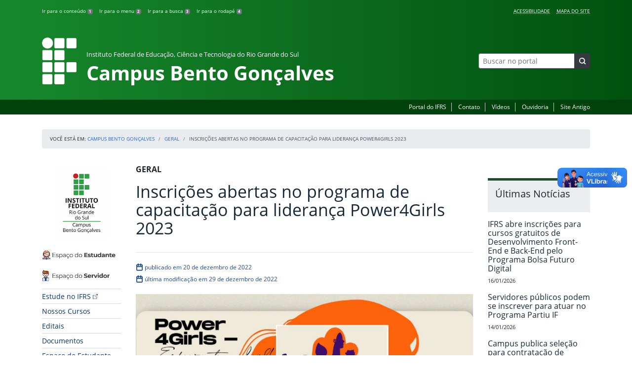

--- FILE ---
content_type: text/html; charset=UTF-8
request_url: https://ifrs.edu.br/bento/inscricoes-abertas-para-programa-de-capacitacao-para-lideranca-power4girls-2023/
body_size: 23925
content:
<!DOCTYPE html>
<html lang="pt-BR">
<head>
    <!-- Metadados -->
    <meta charset="utf-8">
    <meta http-equiv="X-UA-Compatible" content="IE=edge">
    <meta name="viewport" content="width=device-width, initial-scale=1">
    <meta name="robots" content="index,follow">
    <meta name="author" content="Departamento de Comunicação do Instituto Federal do Rio Grande do Sul">
    <meta name="description" content="O IFRS é uma instituição federal de ensino público e gratuito. Atua com uma estrutura multicampi para promover a educação profissional e tecnológica de excelência e impulsionar o desenvolvimento sustentável das regiões.">
    <meta name="keywords" content="ifrs, portal, site, institucional, faculdade, universidade, ensino, pesquisa, extensão, cursos">
    <link rel="apple-touch-icon" sizes="180x180" href="https://ifrs.edu.br/bento/wp-content/themes/ifrs-portal-theme/favicons/apple-touch-icon.png">
<link rel="icon" type="image/png" href="https://ifrs.edu.br/bento/wp-content/themes/ifrs-portal-theme/favicons/favicon-32x32.png" sizes="32x32">
<link rel="icon" type="image/png" href="https://ifrs.edu.br/bento/wp-content/themes/ifrs-portal-theme/favicons/favicon-194x194.png" sizes="194x194">
<link rel="icon" type="image/png" href="https://ifrs.edu.br/bento/wp-content/themes/ifrs-portal-theme/favicons/android-chrome-192x192.png" sizes="192x192">
<link rel="icon" type="image/png" href="https://ifrs.edu.br/bento/wp-content/themes/ifrs-portal-theme/favicons/favicon-16x16.png" sizes="16x16">
<link rel="manifest" href="https://ifrs.edu.br/bento/wp-content/themes/ifrs-portal-theme/favicons/manifest.json">
<link rel="mask-icon" href="https://ifrs.edu.br/bento/wp-content/themes/ifrs-portal-theme/favicons/safari-pinned-tab.svg" color="#195128">
<link rel="shortcut icon" href="https://ifrs.edu.br/bento/wp-content/themes/ifrs-portal-theme/favicons/favicon.ico">
<meta name="msapplication-TileImage" content="https://ifrs.edu.br/bento/wp-content/themes/ifrs-portal-theme/favicons/mstile-144x144.png">
<meta name="msapplication-config" content="https://ifrs.edu.br/bento/wp-content/themes/ifrs-portal-theme/favicons/browserconfig.xml">
<meta name="msapplication-navbutton-color" content="#195128">
<meta name="msapplication-TileColor" content="#00a300">
<meta name="apple-mobile-web-app-capable" content="yes">
<meta name="apple-mobile-web-app-status-bar-style" content="black-translucent">
<meta name="theme-color" content="#195128">
    <!-- Contexto Barra Brasil -->
    <meta property="creator.productor" content="http://estruturaorganizacional.dados.gov.br/id/unidade-organizacional/100918">
    <!-- RSS -->
    <link rel="alternate" type="application/rss+xml" title="Campus Bento Gonçalves Feed" href="https://ifrs.edu.br/bento/feed/">
    <!-- WP -->
        <link rel="preconnect" href="https://vlibras.gov.br">
<link rel="preload" href="https://ifrs.edu.br/bento/wp-content/themes/ifrs-portal-theme-campus/img/ifrs.png" as="image"/><!-- This site is running CAOS for WordPress -->
<meta name='robots' content='index, follow, max-image-preview:large, max-snippet:-1, max-video-preview:-1' />
	<style>img:is([sizes="auto" i], [sizes^="auto," i]) { contain-intrinsic-size: 3000px 1500px }</style>
	    <link rel="preload" href="https://ifrs.edu.br/bento/wp-content/themes/ifrs-portal-theme/opensans/Regular/OpenSans-Regular.woff2" as="font" type="font/woff2" crossorigin="anonymous"/>
    <link rel="preload" href="https://ifrs.edu.br/bento/wp-content/themes/ifrs-portal-theme/css/fonts.css" as="style"/>
    <link rel="stylesheet" href="https://ifrs.edu.br/bento/wp-content/themes/ifrs-portal-theme/css/fonts.css" media="print" onload="this.media='all'"/>
    <noscript>
        <link rel="stylesheet" href="https://ifrs.edu.br/bento/wp-content/themes/ifrs-portal-theme/css/fonts.css"/>
    </noscript>

	<!-- This site is optimized with the Yoast SEO plugin v26.6 - https://yoast.com/wordpress/plugins/seo/ -->
	<title>Inscrições abertas no programa de capacitação para liderança Power4Girls 2023 - Campus Bento Gonçalves</title>
	<link rel="canonical" href="https://ifrs.edu.br/bento/inscricoes-abertas-para-programa-de-capacitacao-para-lideranca-power4girls-2023/" />
	<meta property="og:locale" content="pt_BR" />
	<meta property="og:type" content="article" />
	<meta property="og:title" content="Inscrições abertas no programa de capacitação para liderança Power4Girls 2023 - Campus Bento Gonçalves" />
	<meta property="og:description" content="Est&atilde;o abertas as inscri&ccedil;&otilde;es para o 3&deg; Ciclo do Programa Power4Girls (P4G). O projeto visa selecionar ideias que tenham impacto positivo na comunidade, na cidade, no estado ou em todo o pa&iacute;s e tem&nbsp;como objetivo empoderar meninas por meio do est&iacute;mulo &agrave; criatividade e inova&ccedil;&atilde;o.&nbsp;Tema da edi&ccedil;&atilde;o 2023 &eacute; Acessibilidade e Inclus&atilde;o. O programa &eacute; uma iniciativa da Embaixada e&hellip;" />
	<meta property="og:url" content="https://ifrs.edu.br/bento/inscricoes-abertas-para-programa-de-capacitacao-para-lideranca-power4girls-2023/" />
	<meta property="og:site_name" content="Campus Bento Gonçalves" />
	<meta property="article:publisher" content="https://www.facebook.com/IfrsCampusBentoGoncalves" />
	<meta property="article:published_time" content="2022-12-20T12:18:05+00:00" />
	<meta property="article:modified_time" content="2022-12-29T13:48:25+00:00" />
	<meta property="og:image" content="https://ifrs.edu.br/bento/wp-content/uploads/sites/13/2022/12/conif.jpg" />
	<meta property="og:image:width" content="1080" />
	<meta property="og:image:height" content="1080" />
	<meta property="og:image:type" content="image/jpeg" />
	<meta name="author" content="VANDRE CARDOSO AUREO" />
	<meta name="twitter:card" content="summary_large_image" />
	<meta name="twitter:creator" content="@IFRSBGoficial" />
	<meta name="twitter:site" content="@IFRSBGoficial" />
	<meta name="twitter:label1" content="Escrito por" />
	<meta name="twitter:data1" content="VANDRE CARDOSO AUREO" />
	<meta name="twitter:label2" content="Est. tempo de leitura" />
	<meta name="twitter:data2" content="2 minutos" />
	<script type="application/ld+json" class="yoast-schema-graph">{"@context":"https://schema.org","@graph":[{"@type":"WebPage","@id":"https://ifrs.edu.br/bento/inscricoes-abertas-para-programa-de-capacitacao-para-lideranca-power4girls-2023/","url":"https://ifrs.edu.br/bento/inscricoes-abertas-para-programa-de-capacitacao-para-lideranca-power4girls-2023/","name":"Inscrições abertas no programa de capacitação para liderança Power4Girls 2023 - Campus Bento Gonçalves","isPartOf":{"@id":"https://ifrs.edu.br/bento/#website"},"primaryImageOfPage":{"@id":"https://ifrs.edu.br/bento/inscricoes-abertas-para-programa-de-capacitacao-para-lideranca-power4girls-2023/#primaryimage"},"image":{"@id":"https://ifrs.edu.br/bento/inscricoes-abertas-para-programa-de-capacitacao-para-lideranca-power4girls-2023/#primaryimage"},"thumbnailUrl":"https://ifrs.edu.br/bento/wp-content/uploads/sites/13/2022/12/conif.jpg","datePublished":"2022-12-20T12:18:05+00:00","dateModified":"2022-12-29T13:48:25+00:00","author":{"@id":"https://ifrs.edu.br/bento/#/schema/person/c1becd27cc2ed926fbda7919be13375a"},"breadcrumb":{"@id":"https://ifrs.edu.br/bento/inscricoes-abertas-para-programa-de-capacitacao-para-lideranca-power4girls-2023/#breadcrumb"},"inLanguage":"pt-BR","potentialAction":[{"@type":"ReadAction","target":["https://ifrs.edu.br/bento/inscricoes-abertas-para-programa-de-capacitacao-para-lideranca-power4girls-2023/"]}]},{"@type":"ImageObject","inLanguage":"pt-BR","@id":"https://ifrs.edu.br/bento/inscricoes-abertas-para-programa-de-capacitacao-para-lideranca-power4girls-2023/#primaryimage","url":"https://ifrs.edu.br/bento/wp-content/uploads/sites/13/2022/12/conif.jpg","contentUrl":"https://ifrs.edu.br/bento/wp-content/uploads/sites/13/2022/12/conif.jpg","width":1080,"height":1080},{"@type":"BreadcrumbList","@id":"https://ifrs.edu.br/bento/inscricoes-abertas-para-programa-de-capacitacao-para-lideranca-power4girls-2023/#breadcrumb","itemListElement":[{"@type":"ListItem","position":1,"name":"Início","item":"https://ifrs.edu.br/bento/"},{"@type":"ListItem","position":2,"name":"Todas as Notícias","item":"https://ifrs.edu.br/bento/todas-as-noticias/"},{"@type":"ListItem","position":3,"name":"Inscrições abertas no programa de capacitação para liderança Power4Girls 2023"}]},{"@type":"WebSite","@id":"https://ifrs.edu.br/bento/#website","url":"https://ifrs.edu.br/bento/","name":"Campus Bento Gonçalves","description":"Instituto Federal de Educação, Ciência e Tecnologia do Rio Grande do Sul","potentialAction":[{"@type":"SearchAction","target":{"@type":"EntryPoint","urlTemplate":"https://ifrs.edu.br/bento/?s={search_term_string}"},"query-input":{"@type":"PropertyValueSpecification","valueRequired":true,"valueName":"search_term_string"}}],"inLanguage":"pt-BR"},{"@type":"Person","@id":"https://ifrs.edu.br/bento/#/schema/person/c1becd27cc2ed926fbda7919be13375a","name":"VANDRE CARDOSO AUREO","image":{"@type":"ImageObject","inLanguage":"pt-BR","@id":"https://ifrs.edu.br/bento/#/schema/person/image/","url":"https://secure.gravatar.com/avatar/def56730a607c7b0c2b87f7d0f4bcb4f1c62a70dc52ce9ce9fddce295069ef37?s=96&d=mm&r=g","contentUrl":"https://secure.gravatar.com/avatar/def56730a607c7b0c2b87f7d0f4bcb4f1c62a70dc52ce9ce9fddce295069ef37?s=96&d=mm&r=g","caption":"VANDRE CARDOSO AUREO"},"url":"https://ifrs.edu.br/bento/author/43508065049/"}]}</script>
	<!-- / Yoast SEO plugin. -->


<link rel='dns-prefetch' href='//vlibras.gov.br' />
<link rel='preconnect' href='//www.google-analytics.com' />
<link rel="alternate" type="application/rss+xml" title="Feed para Campus Bento Gonçalves &raquo;" href="https://ifrs.edu.br/bento/feed/" />
<link rel='stylesheet' id='vendor-css' href='https://ifrs.edu.br/bento/wp-content/themes/ifrs-portal-theme/css/vendor.css?ver=1669296038' type='text/css' media='all' />
<link rel='stylesheet' id='portal-css' href='https://ifrs.edu.br/bento/wp-content/themes/ifrs-portal-theme/css/portal.css?ver=1707238526' type='text/css' media='all' />
<link rel='stylesheet' id='single-css' href='https://ifrs.edu.br/bento/wp-content/themes/ifrs-portal-theme/css/page_single.css?ver=1707238525' type='text/css' media='all' />
<link rel='stylesheet' id='css-campi-css' href='https://ifrs.edu.br/bento/wp-content/themes/ifrs-portal-theme-campus/css/campi.css?ver=1653058019' type='text/css' media='all' />
<style id='classic-theme-styles-inline-css' type='text/css'>
/*! This file is auto-generated */
.wp-block-button__link{color:#fff;background-color:#32373c;border-radius:9999px;box-shadow:none;text-decoration:none;padding:calc(.667em + 2px) calc(1.333em + 2px);font-size:1.125em}.wp-block-file__button{background:#32373c;color:#fff;text-decoration:none}
</style>
<style id='global-styles-inline-css' type='text/css'>
:root{--wp--preset--aspect-ratio--square: 1;--wp--preset--aspect-ratio--4-3: 4/3;--wp--preset--aspect-ratio--3-4: 3/4;--wp--preset--aspect-ratio--3-2: 3/2;--wp--preset--aspect-ratio--2-3: 2/3;--wp--preset--aspect-ratio--16-9: 16/9;--wp--preset--aspect-ratio--9-16: 9/16;--wp--preset--font-size--small: 13px;--wp--preset--font-size--medium: 20px;--wp--preset--font-size--large: 36px;--wp--preset--font-size--x-large: 42px;--wp--preset--spacing--20: 0.44rem;--wp--preset--spacing--30: 0.67rem;--wp--preset--spacing--40: 1rem;--wp--preset--spacing--50: 1.5rem;--wp--preset--spacing--60: 2.25rem;--wp--preset--spacing--70: 3.38rem;--wp--preset--spacing--80: 5.06rem;--wp--preset--shadow--natural: 6px 6px 9px rgba(0, 0, 0, 0.2);--wp--preset--shadow--deep: 12px 12px 50px rgba(0, 0, 0, 0.4);--wp--preset--shadow--sharp: 6px 6px 0px rgba(0, 0, 0, 0.2);--wp--preset--shadow--outlined: 6px 6px 0px -3px rgba(255, 255, 255, 1), 6px 6px rgba(0, 0, 0, 1);--wp--preset--shadow--crisp: 6px 6px 0px rgba(0, 0, 0, 1);}:where(.is-layout-flex){gap: 0.5em;}:where(.is-layout-grid){gap: 0.5em;}body .is-layout-flex{display: flex;}.is-layout-flex{flex-wrap: wrap;align-items: center;}.is-layout-flex > :is(*, div){margin: 0;}body .is-layout-grid{display: grid;}.is-layout-grid > :is(*, div){margin: 0;}:where(.wp-block-columns.is-layout-flex){gap: 2em;}:where(.wp-block-columns.is-layout-grid){gap: 2em;}:where(.wp-block-post-template.is-layout-flex){gap: 1.25em;}:where(.wp-block-post-template.is-layout-grid){gap: 1.25em;}.has-small-font-size{font-size: var(--wp--preset--font-size--small) !important;}.has-medium-font-size{font-size: var(--wp--preset--font-size--medium) !important;}.has-large-font-size{font-size: var(--wp--preset--font-size--large) !important;}.has-x-large-font-size{font-size: var(--wp--preset--font-size--x-large) !important;}
:where(.wp-block-post-template.is-layout-flex){gap: 1.25em;}:where(.wp-block-post-template.is-layout-grid){gap: 1.25em;}
:where(.wp-block-columns.is-layout-flex){gap: 2em;}:where(.wp-block-columns.is-layout-grid){gap: 2em;}
:root :where(.wp-block-pullquote){font-size: 1.5em;line-height: 1.6;}
</style>
<link rel='stylesheet' id='share-css' href='https://ifrs.edu.br/bento/wp-content/themes/ifrs-portal-theme/css/partial_share.css?ver=1707238525' type='text/css' media='all' />
<script data-cfasync="false" type="text/javascript" src="https://ifrs.edu.br/bento/wp-content/uploads/caos/c0cdda81.js?id=G-VX9VKE2B8Z" id="caos-gtag-js"></script>
<script data-cfasync="false" type="text/javascript" id="caos-gtag-js-after">
/* <![CDATA[ */
    window.dataLayer = window.dataLayer || [];

    function gtag() {
        dataLayer.push(arguments);
    }

    gtag('js', new Date());
    gtag('config', 'G-VX9VKE2B8Z', {"cookie_domain":"ifrs.edu.br","cookie_flags":"samesite=none;secure","allow_google_signals":false});
	
/* ]]> */
</script>
<link rel="https://api.w.org/" href="https://ifrs.edu.br/bento/wp-json/" /><link rel="alternate" title="JSON" type="application/json" href="https://ifrs.edu.br/bento/wp-json/wp/v2/posts/38879" /><link rel="EditURI" type="application/rsd+xml" title="RSD" href="https://ifrs.edu.br/bento/xmlrpc.php?rsd" />
<link rel='shortlink' href='https://ifrs.edu.br/bento/?p=38879' />
<link rel="alternate" title="oEmbed (JSON)" type="application/json+oembed" href="https://ifrs.edu.br/bento/wp-json/oembed/1.0/embed?url=https%3A%2F%2Fifrs.edu.br%2Fbento%2Finscricoes-abertas-para-programa-de-capacitacao-para-lideranca-power4girls-2023%2F" />
<link rel="alternate" title="oEmbed (XML)" type="text/xml+oembed" href="https://ifrs.edu.br/bento/wp-json/oembed/1.0/embed?url=https%3A%2F%2Fifrs.edu.br%2Fbento%2Finscricoes-abertas-para-programa-de-capacitacao-para-lideranca-power4girls-2023%2F&#038;format=xml" />
		<style type="text/css" id="wp-custom-css">
			.menu-relevancia a[href^="http"]:not([href^="https://ifrs.edu.br"])::after {
  content: "";
  width: 10px;
  height: 10px;
  margin-left: 4px;
  background-image: url("data:image/svg+xml,%3Csvg xmlns='http://www.w3.org/2000/svg' width='16' height='16' fill='%2303316f' viewBox='0 0 16 16'%3E%3Cpath fill-rule='evenodd' d='M8.636 3.5a.5.5 0 0 0-.5-.5H1.5A1.5 1.5 0 0 0 0 4.5v10A1.5 1.5 0 0 0 1.5 16h10a1.5 1.5 0 0 0 1.5-1.5V7.864a.5.5 0 0 0-1 0V14.5a.5.5 0 0 1-.5.5h-10a.5.5 0 0 1-.5-.5v-10a.5.5 0 0 1 .5-.5h6.636a.5.5 0 0 0 .5-.5z'/%3E%3Cpath fill-rule='evenodd' d='M16 .5a.5.5 0 0 0-.5-.5h-5a.5.5 0 0 0 0 1h3.793L6.146 9.146a.5.5 0 1 0 .708.708L15 1.707V5.5a.5.5 0 0 0 1 0v-5z'/%3E%3C/svg%3E");
  background-position: center;
  background-repeat: no-repeat;
  background-size: contain;
  display: inline-block;
}		</style>
		<script>var __uzdbm_1 = "567c7fd6-884b-4180-8102-cf9fb9773126";var __uzdbm_2 = "YzEyZmJjYzctZGs3aS00OGFiLTgxZjItN2FhMmViMTY4ZTQ5JDE4LjE5MS4xNTUuNjk=";var __uzdbm_3 = "";var __uzdbm_4 = "false";var __uzdbm_5 = "";var __uzdbm_6 = "";var __uzdbm_7 = "";</script> <script>   (function (w, d, e, u, c, g, a, b) {     w["SSJSConnectorObj"] = w["SSJSConnectorObj"] || {       ss_cid: c,       domain_info: "auto",     };     w[g] = function (i, j) {       w["SSJSConnectorObj"][i] = j;     };     a = d.createElement(e);     a.async = true;     if (       navigator.userAgent.indexOf('MSIE') !== -1 ||       navigator.appVersion.indexOf('Trident/') > -1     ) {       u = u.replace("/advanced/", "/advanced/ie/");     }     a.src = u;     b = d.getElementsByTagName(e)[0];     b.parentNode.insertBefore(a, b);   })(     window, document, "script", "/18f5227b-e27b-445a-a53f-f845fbe69b40/stormcaster.js", "dk7k", "ssConf"   );   ssConf("c1", "https://ifrs.edu.br");   ssConf("c3", "c99a4269-161c-4242-a3f0-28d44fa6ce24");   ssConf("au", "ifrs.edu.br");   ssConf("cu", "validate.perfdrive.com, ssc"); </script> </head>

<body class="wp-singular post-template post-template-single_without-featured-image post-template-single_without-featured-image-php single single-post postid-38879 single-format-standard wp-embed-responsive wp-theme-ifrs-portal-theme wp-child-theme-ifrs-portal-theme-campus">
    <a href="#inicio-conteudo" class="sr-only sr-only-focusable">Pular para o conte&uacute;do</a>

    
    <!-- Cabeçalho -->
    <header class="header">
        <div class="container">
            <div class="row header__menus">
                <div class="col-12 col-lg-6">
                    <ul class="menu-atalhos ">
    <li><a href="#inicio-conteudo" accesskey="1">Ir para o conteúdo&nbsp;<span class="badge badge-secondary">1</span></a></li>
    <li><a href="#inicio-menu" accesskey="2">Ir para o menu&nbsp;<span class="badge badge-secondary">2</span></a></li>
    <li><a href="#search-field" accesskey="3">Ir para a busca&nbsp;<span class="badge badge-secondary">3</span></a></li>
    <li><a href="#inicio-rodape" accesskey="4">Ir para o rodapé&nbsp;<span class="badge badge-secondary">4</span></a></li>
</ul>
                </div>
                <div class="col-12 col-lg-6">
                    <nav class="menu-acessibilidade-container"><ul id="menu-acessibilidade" class="menu-acessibilidade"><li id="menu-item-215" class="menu-item menu-item-type-post_type menu-item-object-page menu-item-215"><a href="https://ifrs.edu.br/bento/acessibilidade/">Acessibilidade</a></li>
<li id="menu-item-31029" class="menu-item menu-item-type-post_type menu-item-object-page menu-item-31029"><a href="https://ifrs.edu.br/bento/sitemap/">Mapa do Site</a></li>
</ul></nav>                </div>
            </div>
            <div class="row header__content">
                <div class="col-12 col-lg-8 header__title">
                        <a href="https://ifrs.edu.br/bento/" class="title-link">
        <img src="https://ifrs.edu.br/bento/wp-content/themes/ifrs-portal-theme-campus/img/ifrs.png" alt="" aria-hidden="true" class="title-img" width="70" height="95"/>
        <h1 class="title-campus">
            <small>Instituto Federal de Educação, Ciência e Tecnologia do Rio Grande do Sul</small>
            <br>
            Campus Bento Gonçalves        </h1>
    </a>
                </div>
                <div class="col-12 col-lg-4">
                    <div class="header__aside">
                        <form role="search" method="get" class="form-inline searchform" action="https://ifrs.edu.br/bento/">
    <div class="input-group">
        <input type="search" value="" name="s" id="search-field" class="form-control form-control-sm border-secondary searchform__field" placeholder="Buscar no portal" required>
        <label class="searchform__label" for="search-field">Buscar no portal</label>
        <span class="input-group-append">
            <button type="submit" class="btn btn-dark btn-sm searchform__submit" title="Buscar em todo o Portal" value="Buscar"></button>
        </span>
    </div>
</form>
                                            </div>
                </div>
            </div>
        </div>
        <div class="header__barra-servicos">
            <div class="container">
                <nav class="menu-servicos-container"><ul id="menu-servicos" class="menu-servicos"><li id="menu-item-2658" class="menu-item menu-item-type-custom menu-item-object-custom menu-item-2658"><a href="https://ifrs.edu.br/">Portal do IFRS</a></li>
<li id="menu-item-223" class="menu-item menu-item-type-post_type menu-item-object-page menu-item-223"><a href="https://ifrs.edu.br/bento/contato/">Contato</a></li>
<li id="menu-item-222" class="menu-item menu-item-type-post_type menu-item-object-page menu-item-222"><a href="https://ifrs.edu.br/bento/comunicacao-2/videos/">Vídeos</a></li>
<li id="menu-item-33324" class="menu-item menu-item-type-custom menu-item-object-custom menu-item-33324"><a href="https://ifrs.edu.br/ouvidoria/">Ouvidoria</a></li>
<li id="menu-item-224" class="menu-item menu-item-type-custom menu-item-object-custom menu-item-224"><a href="https://arquivo.ifrs.edu.br/cbento">Site Antigo</a></li>
</ul></nav>            </div>
        </div>
    </header>

    <!-- Corpo -->
    <div class="container" id="breadcrumb"><div class="row"><div class="col"><nav aria-label="breadcrumb"><ol class="breadcrumb"><li>Voc&ecirc; est&aacute; em:&nbsp;</li><li class="breadcrumb-item"><a href="https://ifrs.edu.br/bento">Campus Bento Gonçalves</a> </li> <li class="breadcrumb-item"><a href="https://ifrs.edu.br/bento/category/geral/">Geral</a></li><li class="breadcrumb-item active" aria-current="page">Inscrições abertas no programa de capacitação para liderança Power4Girls 2023</li></nav></ol></div></div></div>
    <section class="container">
        <div class="row">
            <div class="col-12 col-lg-2">
                <!-- Menu -->
                <a href="#inicio-menu" id="inicio-menu" class="sr-only">In&iacute;cio da navega&ccedil;&atilde;o</a>
                <button class="btn btn-menu-toggle btn-lg d-block mx-auto d-lg-none"><span class="sr-only">Mostrar</span>&nbsp;Menu</button>
<nav class="menu-navbar collapse fade show" aria-label="Navegação Principal">
    <button type="button" class="btn btn-link menu-navbar__close d-none" aria-label="Fechar Menu">
        <span aria-hidden="true">&times;</span>
    </button>

        <ul class="area-nav">
        
<li id="media_image-12" class="area-nav__widget widget_media_image"><span class="sr-only">IFRS</span><a href="https://ifrs.edu.br/bento"><img width="285" height="285" class="lazyload image wp-image-16640  attachment-full size-full" alt="" style="max-width: 100%; height: auto;" decoding="async" fetchpriority="high" data-sizes="auto" data-src="https://ifrs.edu.br/bento/wp-content/uploads/sites/13/2020/07/logo_capa_site.png" loading="lazy"></a></li><li id="media_image-69" class="area-nav__widget widget_media_image"><span class="sr-only">Espa&ccedil;o do Estudante</span><a href="https://ifrs.edu.br/bento/espaco-do-estudante/"><img width="285" height="57" class="lazyload image wp-image-52541  attachment-full size-full" alt="" style="max-width: 100%; height: auto;" decoding="async" data-sizes="auto" data-src="https://ifrs.edu.br/bento/wp-content/uploads/sites/13/2024/02/Esp_ESTUDANTE.png" loading="lazy"></a></li><li id="media_image-70" class="area-nav__widget widget_media_image"><span class="sr-only">Espa&ccedil;o do Servidor</span><a href="https://ifrs.edu.br/bento/espaco-do-servidor/"><img width="285" height="57" class="lazyload image wp-image-52542  attachment-full size-full" alt="" style="max-width: 100%; height: auto;" decoding="async" data-sizes="auto" data-src="https://ifrs.edu.br/bento/wp-content/uploads/sites/13/2024/02/Esp_SERVIDOR.png" loading="lazy"></a></li>
    </ul>
    
    <ul id="menu-relevancia" class="menu-relevancia"><li id="menu-item-244" class="menu-item menu-item-type-custom menu-item-object-custom menu-item-244"><a href="https://estude.ifrs.edu.br/">Estude no IFRS</a></li>
<li id="menu-item-210" class="menu-item menu-item-type-post_type menu-item-object-page menu-item-210"><a href="https://ifrs.edu.br/bento/cursos/">Nossos Cursos</a></li>
<li id="menu-item-15566" class="menu-item menu-item-type-custom menu-item-object-custom menu-item-15566"><a href="https://ifrs.edu.br/bento/editais/">Editais</a></li>
<li id="menu-item-52311" class="menu-item menu-item-type-post_type menu-item-object-page menu-item-52311"><a href="https://ifrs.edu.br/bento/documentos/">Documentos</a></li>
<li id="menu-item-243" class="menu-item menu-item-type-post_type menu-item-object-page menu-item-243"><a href="https://ifrs.edu.br/bento/espaco-do-estudante/">Espaço do Estudante</a></li>
<li id="menu-item-242" class="menu-item menu-item-type-post_type menu-item-object-page menu-item-242"><a href="https://ifrs.edu.br/bento/espaco-do-servidor/">Espaço do Servidor</a></li>
</ul><ul id="menu-principal" class="menu-collapse menu-principal"><li id="menu-item-1559" class="menu-item menu-item-type-post_type menu-item-object-page menu-item-has-children menu-item-1559"><a href="https://ifrs.edu.br/bento/institucional/">Institucional</a>
<ul class="sub-menu">
	<li id="menu-item-10665" class="menu-item menu-item-type-post_type menu-item-object-page menu-item-10665"><a href="https://ifrs.edu.br/bento/institucional/agenda-da-direcao-geral/">Agenda da Direção-Geral</a></li>
	<li id="menu-item-755" class="menu-item menu-item-type-post_type menu-item-object-page menu-item-755"><a href="https://ifrs.edu.br/bento/institucional/agenda-do-campus/">Agenda do Campus</a></li>
	<li id="menu-item-16772" class="menu-item menu-item-type-post_type menu-item-object-page menu-item-has-children menu-item-16772"><a href="https://ifrs.edu.br/bento/institucional/comite-local-de-acompanhamento-e-prevencao-a-covid-19/">Comitê Local para Prevenção, Monitoramento e Controle da Covid-19</a>
	<ul class="sub-menu">
		<li id="menu-item-16781" class="menu-item menu-item-type-post_type menu-item-object-page menu-item-16781"><a href="https://ifrs.edu.br/bento/institucional/comite-local-de-acompanhamento-e-prevencao-a-covid-19/acoes/">Ações</a></li>
		<li id="menu-item-24735" class="menu-item menu-item-type-post_type menu-item-object-page menu-item-24735"><a href="https://ifrs.edu.br/bento/institucional/comite-local-de-acompanhamento-e-prevencao-a-covid-19/boletins-semanais/">Boletins Semanais</a></li>
		<li id="menu-item-24771" class="menu-item menu-item-type-post_type menu-item-object-page menu-item-24771"><a href="https://ifrs.edu.br/bento/institucional/comite-local-de-acompanhamento-e-prevencao-a-covid-19/documentos/">Documentos</a></li>
		<li id="menu-item-16778" class="menu-item menu-item-type-post_type menu-item-object-page menu-item-16778"><a href="https://ifrs.edu.br/bento/institucional/comite-local-de-acompanhamento-e-prevencao-a-covid-19/informativos-em-video/">Informativos em vídeo</a></li>
		<li id="menu-item-16791" class="menu-item menu-item-type-post_type menu-item-object-page menu-item-16791"><a href="https://ifrs.edu.br/bento/institucional/comite-local-de-acompanhamento-e-prevencao-a-covid-19/na-midia/">Na mídia</a></li>
		<li id="menu-item-16804" class="menu-item menu-item-type-post_type menu-item-object-page menu-item-16804"><a href="https://ifrs.edu.br/bento/institucional/comite-local-de-acompanhamento-e-prevencao-a-covid-19/reunioes/">Reuniões</a></li>
	</ul>
</li>
	<li id="menu-item-11" class="menu-item menu-item-type-post_type menu-item-object-page menu-item-11"><a href="https://ifrs.edu.br/bento/institucional/historico/">Histórico</a></li>
	<li id="menu-item-13492" class="menu-item menu-item-type-post_type menu-item-object-page menu-item-13492"><a href="https://ifrs.edu.br/bento/institucional/coordenadoria-de-gestao-de-pessoas/">Coordenadoria de Gestão de Pessoas</a></li>
	<li id="menu-item-17" class="menu-item menu-item-type-post_type menu-item-object-page menu-item-17"><a href="https://ifrs.edu.br/bento/institucional/gestao-atual/">Gestão Atual</a></li>
	<li id="menu-item-412" class="menu-item menu-item-type-post_type menu-item-object-page menu-item-has-children menu-item-412"><a href="https://ifrs.edu.br/bento/institucional/servidores/">Servidores</a>
	<ul class="sub-menu">
		<li id="menu-item-7245" class="menu-item menu-item-type-post_type menu-item-object-page menu-item-7245"><a href="https://ifrs.edu.br/bento/institucional/servidores/docentes/">Docentes</a></li>
		<li id="menu-item-7246" class="menu-item menu-item-type-post_type menu-item-object-page menu-item-7246"><a href="https://ifrs.edu.br/bento/institucional/servidores/tecnicos-administrativos/">Técnico-Administrativos em Educação</a></li>
	</ul>
</li>
	<li id="menu-item-15" class="menu-item menu-item-type-post_type menu-item-object-page menu-item-has-children menu-item-15"><a href="https://ifrs.edu.br/bento/institucional/conselho-de-campus/">Conselho do Campus</a>
	<ul class="sub-menu">
		<li id="menu-item-306" class="menu-item menu-item-type-post_type menu-item-object-page menu-item-306"><a href="https://ifrs.edu.br/bento/institucional/conselho-de-campus/atas/">Atas</a></li>
		<li id="menu-item-19923" class="menu-item menu-item-type-post_type menu-item-object-page menu-item-19923"><a href="https://ifrs.edu.br/bento/institucional/conselho-de-campus/comissoes-permanentes/">Comissões permanentes</a></li>
		<li id="menu-item-308" class="menu-item menu-item-type-post_type menu-item-object-page menu-item-308"><a href="https://ifrs.edu.br/bento/institucional/conselho-de-campus/calendario-de-reunioes/">Calendário de Reuniões</a></li>
		<li id="menu-item-310" class="menu-item menu-item-type-post_type menu-item-object-page menu-item-310"><a href="https://ifrs.edu.br/bento/institucional/conselho-de-campus/conselheiros/">Conselheiros</a></li>
		<li id="menu-item-312" class="menu-item menu-item-type-post_type menu-item-object-page menu-item-312"><a href="https://ifrs.edu.br/bento/institucional/conselho-de-campus/pareceres/">Pareceres</a></li>
		<li id="menu-item-18997" class="menu-item menu-item-type-post_type menu-item-object-page menu-item-18997"><a href="https://ifrs.edu.br/bento/institucional/conselho-de-campus/mocao/">Moção</a></li>
		<li id="menu-item-318" class="menu-item menu-item-type-post_type menu-item-object-page menu-item-318"><a href="https://ifrs.edu.br/bento/institucional/conselho-de-campus/resolucoes/">Resoluções</a></li>
	</ul>
</li>
	<li id="menu-item-19" class="menu-item menu-item-type-post_type menu-item-object-page menu-item-has-children menu-item-19"><a href="https://ifrs.edu.br/bento/institucional/comissoes/">Comissões</a>
	<ul class="sub-menu">
		<li id="menu-item-35034" class="menu-item menu-item-type-post_type menu-item-object-page menu-item-35034"><a href="https://ifrs.edu.br/bento/institucional/comissoes/comissao-interna-de-acompanhamento-das-acoes-de-permanencia-e-exito/">Comissão de Acompanhamento de Ações de Permanência e Êxito dos Estudantes &#8211; CIAAPE</a></li>
		<li id="menu-item-43528" class="menu-item menu-item-type-post_type menu-item-object-page menu-item-43528"><a href="https://ifrs.edu.br/bento/institucional/comissoes/comissao-de-assistencia-estudantil-coae/">Comissão de Assistência Estudantil &#8211; COAE</a></li>
		<li id="menu-item-28675" class="menu-item menu-item-type-post_type menu-item-object-page menu-item-28675"><a href="https://ifrs.edu.br/bento/institucional/comissoes/comissao-de-heteroidentificacao/">Comissão de Heteroidentificação</a></li>
		<li id="menu-item-1932" class="menu-item menu-item-type-post_type menu-item-object-page menu-item-1932"><a href="https://ifrs.edu.br/bento/institucional/comissoes/comissao-propria-de-avaliacao-cpa/">Comissão Própria de Avaliação &#8211; CPA</a></li>
		<li id="menu-item-343" class="menu-item menu-item-type-post_type menu-item-object-page menu-item-343"><a href="https://ifrs.edu.br/bento/institucional/comissoes/comissao-de-acoes-de-cultura-de-paz/">Comissão de Ações de Cultura de Paz</a></li>
		<li id="menu-item-345" class="menu-item menu-item-type-post_type menu-item-object-page menu-item-345"><a href="https://ifrs.edu.br/bento/institucional/comissoes/comissao-de-organizacao-e-acompanhamento-coa/">Comissão de Organização e Acompanhamento &#8211; COA</a></li>
		<li id="menu-item-347" class="menu-item menu-item-type-post_type menu-item-object-page menu-item-347"><a href="https://ifrs.edu.br/bento/institucional/comissoes/comissao-eleitoral/">Comissão Eleitoral Permanente – CEP-BG</a></li>
		<li id="menu-item-54682" class="menu-item menu-item-type-post_type menu-item-object-page menu-item-54682"><a href="https://ifrs.edu.br/bento/institucional/comissoes/comissao-de-avaliacao-e-gestao-de-acoes-de-ensino-cage/">Comissão de Avaliação e Gestão de Ações de Ensino &#8211; CAGE</a></li>
		<li id="menu-item-15649" class="menu-item menu-item-type-post_type menu-item-object-page menu-item-15649"><a href="https://ifrs.edu.br/bento/institucional/comissoes/comissao-de-avaliacao-e-gestao-de-projetos-de-pesquisa-e-inovacao-cagppi/">Comissão de Avaliação e Gestão de Projetos de Pesquisa e Inovação &#8211; CAGPPI</a></li>
		<li id="menu-item-15719" class="menu-item menu-item-type-post_type menu-item-object-page menu-item-15719"><a href="https://ifrs.edu.br/bento/institucional/comissoes/comissao-gerenciamento-de-acoes-de-extensao-cgae/">Comissão Gerenciamento de Ações de Extensão &#8211; CGAE</a></li>
		<li id="menu-item-349" class="menu-item menu-item-type-post_type menu-item-object-page menu-item-349"><a href="https://ifrs.edu.br/bento/institucional/comissoes/comissao-interna-de-supervisao-cis/">Comissão Interna de Supervisão &#8211; CIS</a></li>
		<li id="menu-item-351" class="menu-item menu-item-type-post_type menu-item-object-page menu-item-351"><a href="https://ifrs.edu.br/bento/institucional/comissoes/comissao-permanente-de-pessoal-docente-cppd/">Comissão Permanente de Pessoal Docente &#8211; CPPD</a></li>
		<li id="menu-item-353" class="menu-item menu-item-type-post_type menu-item-object-page menu-item-353"><a href="https://ifrs.edu.br/bento/institucional/comissoes/comissao-permanente-de-processo-de-ingresso-discente-cppid/">Comissão Permanente de Processo de Ingresso Discente &#8211; Coppid</a></li>
		<li id="menu-item-24303" class="menu-item menu-item-type-post_type menu-item-object-page menu-item-24303"><a href="https://ifrs.edu.br/bento/institucional/comissoes/comissao-de-dimensionamento-e-recrutamento-de-pessoal-cdrp/">Comissão de Dimensionamento e Recrutamento de Pessoal — CDRP</a></li>
	</ul>
</li>
	<li id="menu-item-7224" class="menu-item menu-item-type-post_type menu-item-object-page menu-item-7224"><a href="https://ifrs.edu.br/bento/institucional/conselhos/">Conselhos</a></li>
	<li id="menu-item-388" class="menu-item menu-item-type-post_type menu-item-object-page menu-item-388"><a href="https://ifrs.edu.br/bento/institucional/sistemas/">Sistemas</a></li>
	<li id="menu-item-12656" class="menu-item menu-item-type-post_type menu-item-object-page menu-item-has-children menu-item-12656"><a href="https://ifrs.edu.br/bento/institucional/eleicoes/">Eleições</a>
	<ul class="sub-menu">
		<li id="menu-item-9778" class="menu-item menu-item-type-post_type menu-item-object-page menu-item-9778"><a href="https://ifrs.edu.br/bento/institucional/eleicoes/eleicoes-diretor-geral-2019/">Eleições para diretor(a)-geral 2019</a></li>
	</ul>
</li>
	<li id="menu-item-46994" class="menu-item menu-item-type-post_type menu-item-object-page menu-item-has-children menu-item-46994"><a href="https://ifrs.edu.br/bento/institucional/unidade-de-auditoria-interna/">Unidade de Auditoria Interna</a>
	<ul class="sub-menu">
		<li id="menu-item-46996" class="menu-item menu-item-type-post_type menu-item-object-page menu-item-46996"><a href="https://ifrs.edu.br/bento/institucional/unidade-de-auditoria-interna/apresentacao/">Apresentação</a></li>
		<li id="menu-item-46998" class="menu-item menu-item-type-post_type menu-item-object-page menu-item-46998"><a href="https://ifrs.edu.br/bento/institucional/unidade-de-auditoria-interna/relatorios/">Relatórios</a></li>
		<li id="menu-item-47000" class="menu-item menu-item-type-post_type menu-item-object-page menu-item-47000"><a href="https://ifrs.edu.br/bento/institucional/unidade-de-auditoria-interna/painel-da-auditoria/">Painel da Auditoria</a></li>
	</ul>
</li>
</ul>
</li>
<li id="menu-item-7144" class="menu-item menu-item-type-post_type menu-item-object-page menu-item-has-children menu-item-7144"><a href="https://ifrs.edu.br/bento/comunicacao-2/">Comunicação</a>
<ul class="sub-menu">
	<li id="menu-item-7132" class="menu-item menu-item-type-post_type menu-item-object-page menu-item-7132"><a href="https://ifrs.edu.br/bento/comunicacao-2/setor-de-comunicacao-social/">Equipe/Contato</a></li>
	<li id="menu-item-21785" class="menu-item menu-item-type-post_type menu-item-object-page menu-item-21785"><a href="https://ifrs.edu.br/bento/comunicacao-2/eventos-externos/">Eventos externos</a></li>
	<li id="menu-item-17883" class="menu-item menu-item-type-post_type menu-item-object-page menu-item-17883"><a href="https://ifrs.edu.br/bento/comunicacao-2/ifrs-bg-na-midia/">IFRS-BG na mídia</a></li>
	<li id="menu-item-7147" class="menu-item menu-item-type-post_type menu-item-object-page menu-item-7147"><a href="https://ifrs.edu.br/bento/comunicacao-2/materiais-para-download/">Materiais para Download</a></li>
	<li id="menu-item-7149" class="menu-item menu-item-type-post_type menu-item-object-page menu-item-7149"><a href="https://ifrs.edu.br/bento/comunicacao-2/guias-e-manuais/">Documentos</a></li>
	<li id="menu-item-25851" class="menu-item menu-item-type-post_type menu-item-object-page menu-item-25851"><a href="https://ifrs.edu.br/bento/comunicacao-2/imprensa/">Imprensa</a></li>
	<li id="menu-item-218" class="menu-item menu-item-type-post_type menu-item-object-page menu-item-218"><a href="https://ifrs.edu.br/bento/comunicacao-2/videos/">Vídeos</a></li>
	<li id="menu-item-18940" class="menu-item menu-item-type-post_type menu-item-object-page menu-item-18940"><a href="https://ifrs.edu.br/bento/comunicacao-2/canais-de-comunicacao/">Canais de Comunicação</a></li>
	<li id="menu-item-7300" class="menu-item menu-item-type-post_type menu-item-object-page menu-item-has-children menu-item-7300"><a href="https://ifrs.edu.br/bento/comunicacao-2/60-anos/">60 Anos</a>
	<ul class="sub-menu">
		<li id="menu-item-10569" class="menu-item menu-item-type-post_type menu-item-object-page menu-item-10569"><a href="https://ifrs.edu.br/bento/comunicacao-2/60-anos/atividades-programadas/">Abertura oficial</a></li>
		<li id="menu-item-12344" class="menu-item menu-item-type-post_type menu-item-object-page menu-item-12344"><a href="https://ifrs.edu.br/bento/comunicacao-2/60-anos/brandy-comemorativo/">Brandy comemorativo</a></li>
		<li id="menu-item-10557" class="menu-item menu-item-type-post_type menu-item-object-page menu-item-10557"><a href="https://ifrs.edu.br/bento/comunicacao-2/60-anos/comissao-organizadora/">Comissão Organizadora</a></li>
		<li id="menu-item-10560" class="menu-item menu-item-type-post_type menu-item-object-page menu-item-10560"><a href="https://ifrs.edu.br/bento/comunicacao-2/60-anos/depoimentos/">Depoimentos</a></li>
		<li id="menu-item-12075" class="menu-item menu-item-type-post_type menu-item-object-page menu-item-12075"><a href="https://ifrs.edu.br/bento/comunicacao-2/60-anos/documentario/">Documentário</a></li>
		<li id="menu-item-12360" class="menu-item menu-item-type-post_type menu-item-object-page menu-item-12360"><a href="https://ifrs.edu.br/bento/comunicacao-2/60-anos/encontro-de-escolas-de-enologia/">Encontro de Escolas de Enologia</a></li>
		<li id="menu-item-12323" class="menu-item menu-item-type-post_type menu-item-object-page menu-item-12323"><a href="https://ifrs.edu.br/bento/comunicacao-2/60-anos/enoteca-virtual/">Enoteca Virtual</a></li>
		<li id="menu-item-12330" class="menu-item menu-item-type-post_type menu-item-object-page menu-item-12330"><a href="https://ifrs.edu.br/bento/comunicacao-2/60-anos/galeria-de-diretores/">Galeria de Diretores</a></li>
		<li id="menu-item-12299" class="menu-item menu-item-type-post_type menu-item-object-page menu-item-12299"><a href="https://ifrs.edu.br/bento/comunicacao-2/60-anos/gincana-comemorativa-dos-60-anos/">Gincana</a></li>
		<li id="menu-item-12284" class="menu-item menu-item-type-post_type menu-item-object-page menu-item-12284"><a href="https://ifrs.edu.br/bento/comunicacao-2/60-anos/hino-do-campus/">Hino do Campus</a></li>
		<li id="menu-item-11385" class="menu-item menu-item-type-post_type menu-item-object-page menu-item-11385"><a href="https://ifrs.edu.br/bento/comunicacao-2/60-anos/imprensa/">Na Mídia</a></li>
		<li id="menu-item-10556" class="menu-item menu-item-type-post_type menu-item-object-page menu-item-10556"><a href="https://ifrs.edu.br/bento/comunicacao-2/60-anos/identidade-visual/">Selo Comemorativo</a></li>
		<li id="menu-item-10559" class="menu-item menu-item-type-post_type menu-item-object-page menu-item-10559"><a href="https://ifrs.edu.br/bento/comunicacao-2/60-anos/slogan/">Slogan</a></li>
		<li id="menu-item-10572" class="menu-item menu-item-type-post_type menu-item-object-page menu-item-10572"><a href="https://ifrs.edu.br/bento/comunicacao-2/60-anos/sintese-historica/">Síntese Histórica</a></li>
		<li id="menu-item-12369" class="menu-item menu-item-type-post_type menu-item-object-page menu-item-12369"><a href="https://ifrs.edu.br/bento/comunicacao-2/60-anos/torneio-de-futsal/">Torneio de futsal</a></li>
	</ul>
</li>
	<li id="menu-item-54020" class="menu-item menu-item-type-post_type menu-item-object-page menu-item-has-children menu-item-54020"><a href="https://ifrs.edu.br/bento/comunicacao-2/65-anos/">65 Anos</a>
	<ul class="sub-menu">
		<li id="menu-item-54024" class="menu-item menu-item-type-post_type menu-item-object-page menu-item-54024"><a href="https://ifrs.edu.br/bento/comunicacao-2/65-anos/comissao-organizadora/">Comissão organizadora</a></li>
		<li id="menu-item-54165" class="menu-item menu-item-type-post_type menu-item-object-page menu-item-54165"><a href="https://ifrs.edu.br/bento/comunicacao-2/65-anos/identidade-visual/">Identidade Visual</a></li>
	</ul>
</li>
</ul>
</li>
<li id="menu-item-1561" class="menu-item menu-item-type-post_type menu-item-object-page menu-item-has-children menu-item-1561"><a href="https://ifrs.edu.br/bento/ensino/">Ensino / Cursos</a>
<ul class="sub-menu">
	<li id="menu-item-64" class="menu-item menu-item-type-post_type menu-item-object-page menu-item-64"><a href="https://ifrs.edu.br/bento/ensino/diretoria-de-ensino/">Diretoria de Ensino</a></li>
	<li id="menu-item-54135" class="menu-item menu-item-type-post_type menu-item-object-page menu-item-54135"><a href="https://ifrs.edu.br/bento/ensino/editais-2/">Projetos de ensino</a></li>
	<li id="menu-item-5614" class="menu-item menu-item-type-post_type menu-item-object-page menu-item-5614"><a href="https://ifrs.edu.br/bento/ensino/coordenadoria-pedagogica/">Coordenadoria pedagógica</a></li>
	<li id="menu-item-5616" class="menu-item menu-item-type-post_type menu-item-object-page menu-item-5616"><a href="https://ifrs.edu.br/bento/ensino/coordenadoria-de-ensino-medio-e-educacao-profissional/">Coordenadoria de Ensino Médio e Educação Profissional</a></li>
	<li id="menu-item-427" class="menu-item menu-item-type-post_type menu-item-object-page menu-item-has-children menu-item-427"><a href="https://ifrs.edu.br/bento/ensino/tecnico/">Cursos Técnicos</a>
	<ul class="sub-menu">
		<li id="menu-item-567" class="menu-item menu-item-type-post_type menu-item-object-page menu-item-567"><a href="https://ifrs.edu.br/bento/ensino/tecnico/documentos/">Documentos</a></li>
		<li id="menu-item-10332" class="menu-item menu-item-type-post_type menu-item-object-page menu-item-10332"><a href="https://ifrs.edu.br/bento/ensino/tecnico/integrado-em-administracao/">Curso Técnico em Administração Integrado ao Ensino Médio</a></li>
		<li id="menu-item-505" class="menu-item menu-item-type-post_type menu-item-object-page menu-item-505"><a href="https://ifrs.edu.br/bento/ensino/tecnico/integrado-em-agropecuaria/">Curso Técnico em Agropecuária Integrado ao Ensino Médio</a></li>
		<li id="menu-item-503" class="menu-item menu-item-type-post_type menu-item-object-page menu-item-503"><a href="https://ifrs.edu.br/bento/ensino/tecnico/integrado-em-informatica-para-internet/">Curso Técnico em Informática para Internet Integrado ao Ensino Médio</a></li>
		<li id="menu-item-4098" class="menu-item menu-item-type-post_type menu-item-object-page menu-item-4098"><a href="https://ifrs.edu.br/bento/ensino/tecnico/integrado-em-meio-ambiente/">Curso Técnico em Meio Ambiente Integrado ao Ensino Médio</a></li>
		<li id="menu-item-501" class="menu-item menu-item-type-post_type menu-item-object-page menu-item-501"><a href="https://ifrs.edu.br/bento/ensino/tecnico/integrado-em-viticultura-e-enologia/">Curso Técnico em Viticultura e Enologia Integrado ao Ensino Médio</a></li>
		<li id="menu-item-62703" class="menu-item menu-item-type-post_type menu-item-object-page menu-item-62703"><a href="https://ifrs.edu.br/bento/ensino/tecnico/curso-tecnico-em-eventos-subsequente-ao-ensino-medio/">Curso Técnico em Eventos Subsequente ao Ensino Médio</a></li>
		<li id="menu-item-509" class="menu-item menu-item-type-post_type menu-item-object-page menu-item-509"><a href="https://ifrs.edu.br/bento/ensino/tecnico/subsequente-em-hospedagem/">Curso Técnico em Hospedagem (em extinção)</a></li>
	</ul>
</li>
	<li id="menu-item-5618" class="menu-item menu-item-type-post_type menu-item-object-page menu-item-5618"><a href="https://ifrs.edu.br/bento/ensino/coordenadoria-de-ensino-de-graduacao/">Coordenadoria de Ensino de Graduação</a></li>
	<li id="menu-item-429" class="menu-item menu-item-type-post_type menu-item-object-page menu-item-has-children menu-item-429"><a href="https://ifrs.edu.br/bento/ensino/superior/">Cursos de Graduação</a>
	<ul class="sub-menu">
		<li id="menu-item-564" class="menu-item menu-item-type-post_type menu-item-object-page menu-item-564"><a href="https://ifrs.edu.br/bento/ensino/superior/documentos/">Documentos</a></li>
		<li id="menu-item-526" class="menu-item menu-item-type-post_type menu-item-object-page menu-item-526"><a href="https://ifrs.edu.br/bento/ensino/superior/bacharelado-em-agronomia/">Bacharelado em Agronomia</a></li>
		<li id="menu-item-528" class="menu-item menu-item-type-post_type menu-item-object-page menu-item-528"><a href="https://ifrs.edu.br/bento/ensino/superior/licenciatura-em-fisica/">Licenciatura em Física</a></li>
		<li id="menu-item-530" class="menu-item menu-item-type-post_type menu-item-object-page menu-item-530"><a href="https://ifrs.edu.br/bento/ensino/superior/licenciatura-em-letras-lingua-portuguesa/">Licenciatura em Letras &#8211; Língua Portuguesa</a></li>
		<li id="menu-item-532" class="menu-item menu-item-type-post_type menu-item-object-page menu-item-532"><a href="https://ifrs.edu.br/bento/ensino/superior/licenciatura-em-matematica/">Licenciatura em Matemática</a></li>
		<li id="menu-item-534" class="menu-item menu-item-type-post_type menu-item-object-page menu-item-534"><a href="https://ifrs.edu.br/bento/ensino/superior/licenciatura-em-pedagogia/">Licenciatura em Pedagogia</a></li>
		<li id="menu-item-536" class="menu-item menu-item-type-post_type menu-item-object-page menu-item-536"><a href="https://ifrs.edu.br/bento/ensino/superior/tecnologia-em-alimentos/">Tecnologia em Alimentos</a></li>
		<li id="menu-item-44544" class="menu-item menu-item-type-post_type menu-item-object-page menu-item-44544"><a href="https://ifrs.edu.br/bento/ensino/superior/tecnologia-em-analise-e-desenvolvimento-de-sistemas/">Tecnologia em Análise e Desenvolvimento de Sistemas</a></li>
		<li id="menu-item-540" class="menu-item menu-item-type-post_type menu-item-object-page menu-item-540"><a href="https://ifrs.edu.br/bento/ensino/superior/tecnologia-em-horticultura/">Tecnologia em Horticultura</a></li>
		<li id="menu-item-542" class="menu-item menu-item-type-post_type menu-item-object-page menu-item-542"><a href="https://ifrs.edu.br/bento/ensino/superior/tecnologia-em-logistica/">Tecnologia em Logística</a></li>
		<li id="menu-item-544" class="menu-item menu-item-type-post_type menu-item-object-page menu-item-544"><a href="https://ifrs.edu.br/bento/ensino/superior/tecnologia-em-viticultura-e-enologia/">Tecnologia em Viticultura e Enologia</a></li>
	</ul>
</li>
	<li id="menu-item-498" class="menu-item menu-item-type-post_type menu-item-object-page menu-item-has-children menu-item-498"><a href="https://ifrs.edu.br/bento/ensino/cursos-de-pos-graduacao/">Cursos de Pós-graduação</a>
	<ul class="sub-menu">
		<li id="menu-item-20285" class="menu-item menu-item-type-post_type menu-item-object-page menu-item-20285"><a href="https://ifrs.edu.br/bento/ensino/cursos-de-pos-graduacao/ppg-viticultura-e-enologia/">Mestrado Profissional em Viticultura e Enologia</a></li>
		<li id="menu-item-517" class="menu-item menu-item-type-post_type menu-item-object-page menu-item-517"><a href="https://ifrs.edu.br/bento/ensino/cursos-de-pos-graduacao/especializacao-em-ensino-de-matematica-para-a-educacao-basica/">Especialização em Ensino de Matemática para a Educação Básica</a></li>
		<li id="menu-item-521" class="menu-item menu-item-type-post_type menu-item-object-page menu-item-521"><a href="https://ifrs.edu.br/bento/ensino/cursos-de-pos-graduacao/especializacao-em-viticultura/">Especialização em Viticultura</a></li>
	</ul>
</li>
	<li id="menu-item-7012" class="menu-item menu-item-type-post_type menu-item-object-page menu-item-7012"><a href="https://ifrs.edu.br/bento/ensino/documentos/">Documentos</a></li>
	<li id="menu-item-415" class="menu-item menu-item-type-post_type menu-item-object-page menu-item-415"><a href="https://ifrs.edu.br/bento/ensino/pet-matematica/">Programa de Educação Tutorial – PET Matemática</a></li>
	<li id="menu-item-417" class="menu-item menu-item-type-post_type menu-item-object-page menu-item-417"><a href="https://ifrs.edu.br/bento/ensino/pibid/">Pibid</a></li>
	<li id="menu-item-34998" class="menu-item menu-item-type-post_type menu-item-object-page menu-item-34998"><a href="https://ifrs.edu.br/bento/ensino/grade-e-corpo-docente/">Grade e Corpo Docente</a></li>
	<li id="menu-item-40731" class="menu-item menu-item-type-post_type menu-item-object-page menu-item-40731"><a href="https://ifrs.edu.br/bento/ensino/tabela-de-horarios-2024/">Tabela de Horários 2025</a></li>
</ul>
</li>
<li id="menu-item-1560" class="menu-item menu-item-type-post_type menu-item-object-page menu-item-1560"><a href="https://ifrs.edu.br/bento/biblioteca/">Biblioteca Firmino Splendor</a></li>
<li id="menu-item-7165" class="menu-item menu-item-type-post_type menu-item-object-page menu-item-has-children menu-item-7165"><a href="https://ifrs.edu.br/bento/registros-academicos/">Registros Acadêmicos</a>
<ul class="sub-menu">
	<li id="menu-item-366" class="menu-item menu-item-type-post_type menu-item-object-page menu-item-366"><a href="https://ifrs.edu.br/bento/registros-academicos/apresentacao/">Equipe e Contato</a></li>
	<li id="menu-item-63953" class="menu-item menu-item-type-post_type menu-item-object-page menu-item-63953"><a href="https://ifrs.edu.br/bento/registros-academicos/tutoriais-2/">Tutoriais SIGAA</a></li>
	<li id="menu-item-58592" class="menu-item menu-item-type-post_type menu-item-object-page menu-item-58592"><a href="https://ifrs.edu.br/bento/registros-academicos/atestados/">Abono e Justificativa de faltas (Atestados)</a></li>
	<li id="menu-item-64273" class="menu-item menu-item-type-post_type menu-item-object-page menu-item-64273"><a href="https://ifrs.edu.br/bento/registros-academicos/declaracao-de-conclusao-de-curso/">Declaração de Conclusão de Curso</a></li>
	<li id="menu-item-58957" class="menu-item menu-item-type-post_type menu-item-object-page menu-item-58957"><a href="https://ifrs.edu.br/bento/registros-academicos/cancelamento-de-componentes-curriculares/">Cancelamento de Componentes Curriculares</a></li>
	<li id="menu-item-59101" class="menu-item menu-item-type-post_type menu-item-object-page menu-item-59101"><a href="https://ifrs.edu.br/bento/registros-academicos/trancamento-de-matricula/">Trancamento de Matrícula</a></li>
	<li id="menu-item-58645" class="menu-item menu-item-type-post_type menu-item-object-page menu-item-58645"><a href="https://ifrs.edu.br/bento/registros-academicos/reabertura-de-matricula/">Reabertura de Matrícula</a></li>
	<li id="menu-item-59516" class="menu-item menu-item-type-post_type menu-item-object-page menu-item-59516"><a href="https://ifrs.edu.br/bento/registros-academicos/certificacao-de-conhecimentos/">Certificação de Conhecimentos</a></li>
	<li id="menu-item-59269" class="menu-item menu-item-type-post_type menu-item-object-page menu-item-59269"><a href="https://ifrs.edu.br/bento/registros-academicos/desligamento-estudantil/">Desligamento Estudantil</a></li>
	<li id="menu-item-58636" class="menu-item menu-item-type-post_type menu-item-object-page menu-item-58636"><a href="https://ifrs.edu.br/bento/registros-academicos/exercicios-domiciliares/">Exercícios Domiciliares</a></li>
	<li id="menu-item-61080" class="menu-item menu-item-type-post_type menu-item-object-page menu-item-61080"><a href="https://ifrs.edu.br/bento/registros-academicos/nome-social/">Inclusão de Nome Social</a></li>
	<li id="menu-item-58980" class="menu-item menu-item-type-post_type menu-item-object-page menu-item-58980"><a href="https://ifrs.edu.br/bento/registros-academicos/guarda-religiosa/">Guarda Religiosa</a></li>
	<li id="menu-item-58638" class="menu-item menu-item-type-post_type menu-item-object-page menu-item-58638"><a href="https://ifrs.edu.br/bento/registros-academicos/solicitacao-de-ementas/">Solicitação de Ementas</a></li>
	<li id="menu-item-64438" class="menu-item menu-item-type-post_type menu-item-object-page menu-item-64438"><a href="https://ifrs.edu.br/bento/registros-academicos/solicitacao-de-revisao-de-notas/">Solicitação de Revisão de Notas</a></li>
	<li id="menu-item-58643" class="menu-item menu-item-type-post_type menu-item-object-page menu-item-58643"><a href="https://ifrs.edu.br/bento/registros-academicos/certidao-de-tempo-de-aluno-inss/">Certidão de Tempo de Aluno (INSS)</a></li>
	<li id="menu-item-12167" class="menu-item menu-item-type-post_type menu-item-object-page menu-item-12167"><a href="https://ifrs.edu.br/bento/registros-academicos/formaturas/">Formaturas</a></li>
	<li id="menu-item-58634" class="menu-item menu-item-type-post_type menu-item-object-page menu-item-58634"><a href="https://ifrs.edu.br/bento/registros-academicos/revalidacao-de-diploma/">Revalidação de Diploma</a></li>
	<li id="menu-item-61216" class="menu-item menu-item-type-post_type menu-item-object-page menu-item-61216"><a href="https://ifrs.edu.br/bento/registros-academicos/2a-via-de-diploma-ou-certificado/">2ª via de Diploma ou Certificado</a></li>
	<li id="menu-item-64521" class="menu-item menu-item-type-post_type menu-item-object-page menu-item-64521"><a href="https://ifrs.edu.br/bento/registros-academicos/requerimento-de-transferencia-externa/">Requerimento de Transferência Externa</a></li>
	<li id="menu-item-370" class="menu-item menu-item-type-post_type menu-item-object-page menu-item-370"><a href="https://ifrs.edu.br/bento/registros-academicos/enem-certificacao/">Encceja/Enem</a></li>
	<li id="menu-item-61479" class="menu-item menu-item-type-post_type menu-item-object-page menu-item-61479"><a href="https://ifrs.edu.br/bento/registros-academicos/antecipacao-e-adiamento-de-colacao-de-grau/">Antecipação e adiamento de Colação de Grau</a></li>
</ul>
</li>
<li id="menu-item-7166" class="menu-item menu-item-type-post_type menu-item-object-page menu-item-has-children menu-item-7166"><a href="https://ifrs.edu.br/bento/cae/">Coordenadoria de Assuntos Estudantis</a>
<ul class="sub-menu">
	<li id="menu-item-707" class="menu-item menu-item-type-post_type menu-item-object-page menu-item-707"><a href="https://ifrs.edu.br/bento/cae/equipe/">Equipe/Contato</a></li>
	<li id="menu-item-40116" class="menu-item menu-item-type-post_type menu-item-object-page menu-item-has-children menu-item-40116"><a href="https://ifrs.edu.br/bento/cae/programa-de-beneficios/">Programa de benefícios</a>
	<ul class="sub-menu">
		<li id="menu-item-40118" class="menu-item menu-item-type-post_type menu-item-object-page menu-item-40118"><a href="https://ifrs.edu.br/bento/cae/programa-de-beneficios/sobre-os-auxilios-estudantis/">Sobre os Auxílios Estudantis</a></li>
		<li id="menu-item-40125" class="menu-item menu-item-type-post_type menu-item-object-page menu-item-40125"><a href="https://ifrs.edu.br/bento/cae/programa-de-beneficios/editais-auxilio-estudantil/">Editais Auxílio Estudantil</a></li>
		<li id="menu-item-40130" class="menu-item menu-item-type-post_type menu-item-object-page menu-item-40130"><a href="https://ifrs.edu.br/bento/cae/programa-de-beneficios/solicitacoes-online/">Solicitações Online</a></li>
		<li id="menu-item-40132" class="menu-item menu-item-type-post_type menu-item-object-page menu-item-40132"><a href="https://ifrs.edu.br/bento/cae/programa-de-beneficios/comunicados/">Comunicados</a></li>
		<li id="menu-item-40134" class="menu-item menu-item-type-post_type menu-item-object-page menu-item-40134"><a href="https://ifrs.edu.br/bento/cae/programa-de-beneficios/valores/">Valores</a></li>
		<li id="menu-item-40138" class="menu-item menu-item-type-post_type menu-item-object-page menu-item-40138"><a href="https://ifrs.edu.br/bento/cae/programa-de-beneficios/legislacao/">Legislação</a></li>
	</ul>
</li>
	<li id="menu-item-716" class="menu-item menu-item-type-post_type menu-item-object-page menu-item-716"><a href="https://ifrs.edu.br/bento/cae/refeitorio/">Refeitório</a></li>
	<li id="menu-item-39648" class="menu-item menu-item-type-post_type menu-item-object-page menu-item-39648"><a href="https://ifrs.edu.br/bento/cae/uniforme/">Uniforme</a></li>
	<li id="menu-item-52376" class="menu-item menu-item-type-post_type menu-item-object-page menu-item-52376"><a href="https://ifrs.edu.br/bento/cae/documentos-2/">Documentos</a></li>
</ul>
</li>
<li id="menu-item-1562" class="menu-item menu-item-type-post_type menu-item-object-page menu-item-has-children menu-item-1562"><a href="https://ifrs.edu.br/bento/pesquisa-pos-graduacao-e-inovacao/">Pesquisa, Pós-graduação e Inovação</a>
<ul class="sub-menu">
	<li id="menu-item-76" class="menu-item menu-item-type-post_type menu-item-object-page menu-item-76"><a href="https://ifrs.edu.br/bento/pesquisa-pos-graduacao-e-inovacao/diretoria-de-pesquisa/">Equipe/Contato</a></li>
	<li id="menu-item-1621" class="menu-item menu-item-type-post_type menu-item-object-page menu-item-has-children menu-item-1621"><a href="https://ifrs.edu.br/bento/pesquisa-pos-graduacao-e-inovacao/documentos/">Documentos</a>
	<ul class="sub-menu">
		<li id="menu-item-55336" class="menu-item menu-item-type-post_type menu-item-object-page menu-item-55336"><a href="https://ifrs.edu.br/bento/pesquisa-pos-graduacao-e-inovacao/documentos/tutoriais/">Tutoriais</a></li>
		<li id="menu-item-17356" class="menu-item menu-item-type-post_type menu-item-object-page menu-item-17356"><a href="https://ifrs.edu.br/bento/pesquisa-pos-graduacao-e-inovacao/documentos/cartilha-da-pesquisa-2/">Cartilha da Pesquisa</a></li>
		<li id="menu-item-16490" class="menu-item menu-item-type-post_type menu-item-object-page menu-item-16490"><a href="https://ifrs.edu.br/bento/pesquisa-pos-graduacao-e-inovacao/documentos/instrucoes-normativas/">Instruções Normativas</a></li>
		<li id="menu-item-55338" class="menu-item menu-item-type-post_type menu-item-object-page menu-item-55338"><a href="https://ifrs.edu.br/bento/pesquisa-pos-graduacao-e-inovacao/documentos/mapas-mentais/">Mapas Mentais</a></li>
		<li id="menu-item-16492" class="menu-item menu-item-type-post_type menu-item-object-page menu-item-16492"><a href="https://ifrs.edu.br/bento/pesquisa-pos-graduacao-e-inovacao/documentos/resolucoes/">Resoluções</a></li>
		<li id="menu-item-28761" class="menu-item menu-item-type-post_type menu-item-object-page menu-item-28761"><a href="https://ifrs.edu.br/bento/pesquisa-pos-graduacao-e-inovacao/documentos/sigaa-pesquisa/">Sigaa Pesquisa</a></li>
		<li id="menu-item-17562" class="menu-item menu-item-type-post_type menu-item-object-page menu-item-17562"><a href="https://ifrs.edu.br/bento/pesquisa-pos-graduacao-e-inovacao/documentos/https-docs-google-com-forms-d-1v28f7lpgyp9ohk5ntd51kgtaduqqsyamvs7n3lohila-editresponses/">Controle de Frequência Bolsista/Voluntário</a></li>
		<li id="menu-item-1623" class="menu-item menu-item-type-post_type menu-item-object-page menu-item-1623"><a href="https://ifrs.edu.br/bento/pesquisa-pos-graduacao-e-inovacao/documentos/modelos-de-relatorios/">Modelos de Relatórios</a></li>
		<li id="menu-item-1624" class="menu-item menu-item-type-post_type menu-item-object-page menu-item-1624"><a href="https://ifrs.edu.br/bento/pesquisa-pos-graduacao-e-inovacao/documentos/discente-ic-it-voluntario/">Discente IC/IDTI Voluntário</a></li>
		<li id="menu-item-1626" class="menu-item menu-item-type-post_type menu-item-object-page menu-item-1626"><a href="https://ifrs.edu.br/bento/pesquisa-pos-graduacao-e-inovacao/documentos/declaracoes-de-projeto-de-pesquisa/">Declarações de Projeto de Pesquisa</a></li>
		<li id="menu-item-1627" class="menu-item menu-item-type-post_type menu-item-object-page menu-item-1627"><a href="https://ifrs.edu.br/bento/pesquisa-pos-graduacao-e-inovacao/documentos/legislacao/">Legislação</a></li>
		<li id="menu-item-1655" class="menu-item menu-item-type-post_type menu-item-object-page menu-item-1655"><a href="https://ifrs.edu.br/bento/pesquisa-pos-graduacao-e-inovacao/documentos/links-uteis/">Links Úteis</a></li>
		<li id="menu-item-1628" class="menu-item menu-item-type-post_type menu-item-object-page menu-item-1628"><a href="https://ifrs.edu.br/bento/pesquisa-pos-graduacao-e-inovacao/documentos/relatorios-de-gestao/">Relatórios de Gestão</a></li>
	</ul>
</li>
	<li id="menu-item-5805" class="menu-item menu-item-type-post_type menu-item-object-page menu-item-has-children menu-item-5805"><a href="https://ifrs.edu.br/bento/pesquisa-pos-graduacao-e-inovacao/editais-2/">Editais</a>
	<ul class="sub-menu">
		<li id="menu-item-64447" class="menu-item menu-item-type-post_type menu-item-object-page menu-item-64447"><a href="https://ifrs.edu.br/bento/pesquisa-pos-graduacao-e-inovacao/editais-2/2026-2/">2026</a></li>
		<li id="menu-item-56169" class="menu-item menu-item-type-post_type menu-item-object-page menu-item-56169"><a href="https://ifrs.edu.br/bento/pesquisa-pos-graduacao-e-inovacao/editais-2/2025-2/">2025</a></li>
		<li id="menu-item-51232" class="menu-item menu-item-type-post_type menu-item-object-page menu-item-51232"><a href="https://ifrs.edu.br/bento/pesquisa-pos-graduacao-e-inovacao/editais-2/2024-2/">2024</a></li>
		<li id="menu-item-39008" class="menu-item menu-item-type-post_type menu-item-object-page menu-item-39008"><a href="https://ifrs.edu.br/bento/pesquisa-pos-graduacao-e-inovacao/editais-2/2023-2/">2023</a></li>
		<li id="menu-item-28580" class="menu-item menu-item-type-post_type menu-item-object-page menu-item-28580"><a href="https://ifrs.edu.br/bento/pesquisa-pos-graduacao-e-inovacao/editais-2/2022-2/">2022</a></li>
		<li id="menu-item-20325" class="menu-item menu-item-type-post_type menu-item-object-page menu-item-20325"><a href="https://ifrs.edu.br/bento/pesquisa-pos-graduacao-e-inovacao/editais-2/2021-2/">2021</a></li>
		<li id="menu-item-20289" class="menu-item menu-item-type-post_type menu-item-object-page menu-item-20289"><a href="https://ifrs.edu.br/bento/pesquisa-pos-graduacao-e-inovacao/editais-2/2020-2/">2020</a></li>
		<li id="menu-item-20291" class="menu-item menu-item-type-post_type menu-item-object-page menu-item-20291"><a href="https://ifrs.edu.br/bento/pesquisa-pos-graduacao-e-inovacao/editais-2/2019-2/">2019</a></li>
		<li id="menu-item-20293" class="menu-item menu-item-type-post_type menu-item-object-page menu-item-20293"><a href="https://ifrs.edu.br/bento/pesquisa-pos-graduacao-e-inovacao/editais-2/2018-2/">2018</a></li>
	</ul>
</li>
	<li id="menu-item-1649" class="menu-item menu-item-type-post_type menu-item-object-page menu-item-has-children menu-item-1649"><a href="https://ifrs.edu.br/bento/pesquisa-pos-graduacao-e-inovacao/salao-de-iniciacao-cientifica-e-inovacao-tecnologica/">Salão de Iniciação Científica e Inovação Tecnológica</a>
	<ul class="sub-menu">
		<li id="menu-item-1875" class="menu-item menu-item-type-post_type menu-item-object-page menu-item-1875"><a href="https://ifrs.edu.br/bento/pesquisa-pos-graduacao-e-inovacao/salao-de-iniciacao-cientifica-e-inovacao-tecnologica/i-sicit/">I SICIT</a></li>
		<li id="menu-item-1876" class="menu-item menu-item-type-post_type menu-item-object-page menu-item-1876"><a href="https://ifrs.edu.br/bento/pesquisa-pos-graduacao-e-inovacao/salao-de-iniciacao-cientifica-e-inovacao-tecnologica/ii-sicit/">II SICIT</a></li>
		<li id="menu-item-1877" class="menu-item menu-item-type-post_type menu-item-object-page menu-item-1877"><a href="https://ifrs.edu.br/bento/pesquisa-pos-graduacao-e-inovacao/salao-de-iniciacao-cientifica-e-inovacao-tecnologica/iii-sicit/">III SICIT</a></li>
		<li id="menu-item-1878" class="menu-item menu-item-type-post_type menu-item-object-page menu-item-1878"><a href="https://ifrs.edu.br/bento/pesquisa-pos-graduacao-e-inovacao/salao-de-iniciacao-cientifica-e-inovacao-tecnologica/iv-sicit/">IV SICIT</a></li>
		<li id="menu-item-1879" class="menu-item menu-item-type-post_type menu-item-object-page menu-item-1879"><a href="https://ifrs.edu.br/bento/pesquisa-pos-graduacao-e-inovacao/salao-de-iniciacao-cientifica-e-inovacao-tecnologica/v-sicit/">V SICIT</a></li>
		<li id="menu-item-1880" class="menu-item menu-item-type-post_type menu-item-object-page menu-item-1880"><a href="https://ifrs.edu.br/bento/pesquisa-pos-graduacao-e-inovacao/salao-de-iniciacao-cientifica-e-inovacao-tecnologica/vi-sicit/">VI SICIT</a></li>
		<li id="menu-item-1881" class="menu-item menu-item-type-post_type menu-item-object-page menu-item-1881"><a href="https://ifrs.edu.br/bento/pesquisa-pos-graduacao-e-inovacao/salao-de-iniciacao-cientifica-e-inovacao-tecnologica/vii-sicit/">VII SICIT</a></li>
	</ul>
</li>
	<li id="menu-item-78" class="menu-item menu-item-type-post_type menu-item-object-page menu-item-78"><a href="https://ifrs.edu.br/bento/pesquisa-pos-graduacao-e-inovacao/grupos-de-pesquisa/">Grupos de Pesquisa</a></li>
	<li id="menu-item-55141" class="menu-item menu-item-type-post_type menu-item-object-page menu-item-55141"><a href="https://ifrs.edu.br/bento/pesquisa-pos-graduacao-e-inovacao/comissao-de-etica-no-uso-de-animais/">Comissão de Ética no Uso de Animais</a></li>
	<li id="menu-item-27789" class="menu-item menu-item-type-post_type menu-item-object-page menu-item-27789"><a href="https://ifrs.edu.br/bento/pesquisa-pos-graduacao-e-inovacao/comite-de-etica-em-pesquisa/">Comitê de Ética em Pesquisa</a></li>
	<li id="menu-item-80" class="menu-item menu-item-type-post_type menu-item-object-page menu-item-80"><a href="https://ifrs.edu.br/bento/pesquisa-pos-graduacao-e-inovacao/inovacao-tecnologica/">Inovação Tecnológica</a></li>
	<li id="menu-item-16515" class="menu-item menu-item-type-post_type menu-item-object-page menu-item-16515"><a href="https://ifrs.edu.br/bento/pesquisa-pos-graduacao-e-inovacao/ambientes-de-inovacao/">Ambientes de Inovação</a></li>
	<li id="menu-item-82" class="menu-item menu-item-type-post_type menu-item-object-page menu-item-82"><a href="https://ifrs.edu.br/bento/pesquisa-pos-graduacao-e-inovacao/projetos-de-pesquisa/">Projetos de Pesquisa</a></li>
</ul>
</li>
<li id="menu-item-1563" class="menu-item menu-item-type-post_type menu-item-object-page menu-item-has-children menu-item-1563"><a href="https://ifrs.edu.br/bento/extensao/">Extensão</a>
<ul class="sub-menu">
	<li id="menu-item-86" class="menu-item menu-item-type-post_type menu-item-object-page menu-item-86"><a href="https://ifrs.edu.br/bento/extensao/diretoria-de-extensao/">Equipe/Contato</a></li>
	<li id="menu-item-1304" class="menu-item menu-item-type-post_type menu-item-object-page menu-item-1304"><a href="https://ifrs.edu.br/bento/extensao/documentos/">Documentos</a></li>
	<li id="menu-item-484" class="menu-item menu-item-type-post_type menu-item-object-page menu-item-has-children menu-item-484"><a href="https://ifrs.edu.br/bento/extensao/editais/">Editais</a>
	<ul class="sub-menu">
		<li id="menu-item-62833" class="menu-item menu-item-type-post_type menu-item-object-page menu-item-62833"><a href="https://ifrs.edu.br/bento/extensao/editais/2026-2/">2026</a></li>
		<li id="menu-item-56520" class="menu-item menu-item-type-post_type menu-item-object-page menu-item-56520"><a href="https://ifrs.edu.br/bento/extensao/editais/2025-2/">2025</a></li>
		<li id="menu-item-51319" class="menu-item menu-item-type-post_type menu-item-object-page menu-item-51319"><a href="https://ifrs.edu.br/bento/extensao/editais/2024-2/">2024</a></li>
		<li id="menu-item-39920" class="menu-item menu-item-type-post_type menu-item-object-page menu-item-39920"><a href="https://ifrs.edu.br/bento/extensao/editais/2023-2/">2023</a></li>
		<li id="menu-item-29411" class="menu-item menu-item-type-post_type menu-item-object-page menu-item-29411"><a href="https://ifrs.edu.br/bento/extensao/editais/editais-2022/">2022</a></li>
		<li id="menu-item-21864" class="menu-item menu-item-type-post_type menu-item-object-page menu-item-21864"><a href="https://ifrs.edu.br/bento/extensao/editais/2021-2/">2021</a></li>
		<li id="menu-item-21862" class="menu-item menu-item-type-post_type menu-item-object-page menu-item-21862"><a href="https://ifrs.edu.br/bento/extensao/editais/2020-2/">2020</a></li>
		<li id="menu-item-21860" class="menu-item menu-item-type-post_type menu-item-object-page menu-item-21860"><a href="https://ifrs.edu.br/bento/extensao/editais/2019-2/">2019</a></li>
		<li id="menu-item-21858" class="menu-item menu-item-type-post_type menu-item-object-page menu-item-21858"><a href="https://ifrs.edu.br/bento/extensao/editais/2018-2/">2018</a></li>
	</ul>
</li>
	<li id="menu-item-449" class="menu-item menu-item-type-post_type menu-item-object-page menu-item-449"><a href="https://ifrs.edu.br/bento/extensao/programas-e-projetos-de-extensao/">Programas e Projetos de Extensão</a></li>
	<li id="menu-item-461" class="menu-item menu-item-type-post_type menu-item-object-page menu-item-461"><a href="https://ifrs.edu.br/bento/extensao/cursos-de-extensao/">Cursos de Extensão</a></li>
	<li id="menu-item-473" class="menu-item menu-item-type-post_type menu-item-object-page menu-item-473"><a href="https://ifrs.edu.br/bento/extensao/emissao-de-certificados/">Emissão de Certificados</a></li>
	<li id="menu-item-467" class="menu-item menu-item-type-post_type menu-item-object-page menu-item-467"><a href="https://ifrs.edu.br/bento/extensao/visitas-tecnicas/">Atividades Externas</a></li>
	<li id="menu-item-93" class="menu-item menu-item-type-post_type menu-item-object-page menu-item-93"><a href="https://ifrs.edu.br/bento/extensao/cooperacao/">Acordos de Cooperação Internacional</a></li>
	<li id="menu-item-2137" class="menu-item menu-item-type-post_type menu-item-object-page menu-item-2137"><a href="https://ifrs.edu.br/bento/extensao/prestacao-de-contas/">Prestação Institucional de Serviços</a></li>
	<li id="menu-item-469" class="menu-item menu-item-type-post_type menu-item-object-page menu-item-469"><a href="https://ifrs.edu.br/bento/extensao/ginasio-de-esportes/">Ginásio de Esportes</a></li>
</ul>
</li>
<li id="menu-item-60415" class="menu-item menu-item-type-post_type menu-item-object-page menu-item-60415"><a href="https://ifrs.edu.br/bento/estagios/">Estágios</a></li>
<li id="menu-item-37625" class="menu-item menu-item-type-post_type menu-item-object-page menu-item-has-children menu-item-37625"><a href="https://ifrs.edu.br/bento/nucleos/">Núcleos</a>
<ul class="sub-menu">
	<li id="menu-item-56269" class="menu-item menu-item-type-post_type menu-item-object-page menu-item-56269"><a href="https://ifrs.edu.br/bento/nucleos/nucleo-integrado-de-ensino-pesquisa-e-extensao-em-ciencias-humanas-niepech/">Núcleo Integrado de Ensino, Pesquisa e Extensão em Ciências Humanas &#8211; NIEPECH</a></li>
	<li id="menu-item-14729" class="menu-item menu-item-type-post_type menu-item-object-page menu-item-14729"><a href="https://ifrs.edu.br/bento/nucleos/nucleo-de-atendimento-as-pessoas-com-necessidades-educacionais-especificas/">Núcleo de Atendimento a Pessoas com Necessidades Educacionais Específicas (Napne)</a></li>
	<li id="menu-item-37633" class="menu-item menu-item-type-post_type menu-item-object-page menu-item-has-children menu-item-37633"><a href="https://ifrs.edu.br/bento/nucleos/nucleo-de-arte-e-cultura/">Núcleo de Arte e Cultura</a>
	<ul class="sub-menu">
		<li id="menu-item-45840" class="menu-item menu-item-type-post_type menu-item-object-page menu-item-45840"><a href="https://ifrs.edu.br/bento/nucleos/nucleo-de-arte-e-cultura/apresentacao/">Apresentação</a></li>
		<li id="menu-item-45843" class="menu-item menu-item-type-post_type menu-item-object-page menu-item-45843"><a href="https://ifrs.edu.br/bento/nucleos/nucleo-de-arte-e-cultura/gmcic/">GMCIC</a></li>
		<li id="menu-item-45853" class="menu-item menu-item-type-post_type menu-item-object-page menu-item-45853"><a href="https://ifrs.edu.br/bento/nucleos/nucleo-de-arte-e-cultura/projeto-de-ensino-de-musica/">Projeto de ensino de música</a></li>
		<li id="menu-item-45857" class="menu-item menu-item-type-post_type menu-item-object-page menu-item-45857"><a href="https://ifrs.edu.br/bento/nucleos/nucleo-de-arte-e-cultura/galeria-de-arte/">Galeria de Arte</a></li>
		<li id="menu-item-45855" class="menu-item menu-item-type-post_type menu-item-object-page menu-item-45855"><a href="https://ifrs.edu.br/bento/nucleos/nucleo-de-arte-e-cultura/grupo-de-teatro/">Grupo de teatro</a></li>
	</ul>
</li>
	<li id="menu-item-398" class="menu-item menu-item-type-post_type menu-item-object-page menu-item-has-children menu-item-398"><a href="https://ifrs.edu.br/bento/nucleos/nead/">Núcleo de Educação a Distância (NEaD)</a>
	<ul class="sub-menu">
		<li id="menu-item-8754" class="menu-item menu-item-type-post_type menu-item-object-page menu-item-8754"><a href="https://ifrs.edu.br/bento/nucleos/nead/sobre/">Sobre</a></li>
		<li id="menu-item-64280" class="menu-item menu-item-type-post_type menu-item-object-page menu-item-64280"><a href="https://ifrs.edu.br/bento/nucleos/nead/cursos-2/">Cursos</a></li>
		<li id="menu-item-8755" class="menu-item menu-item-type-post_type menu-item-object-page menu-item-8755"><a href="https://ifrs.edu.br/bento/nucleos/nead/composicao-e-contato/">Composição</a></li>
		<li id="menu-item-46560" class="menu-item menu-item-type-post_type menu-item-object-page menu-item-46560"><a href="https://ifrs.edu.br/bento/nucleos/nead/plano-de-acao/">Plano de ação</a></li>
		<li id="menu-item-46563" class="menu-item menu-item-type-post_type menu-item-object-page menu-item-46563"><a href="https://ifrs.edu.br/bento/nucleos/nead/horas-ead/">Horas EaD</a></li>
		<li id="menu-item-8756" class="menu-item menu-item-type-post_type menu-item-object-page menu-item-8756"><a href="https://ifrs.edu.br/bento/nucleos/nead/formularios/">Formulários</a></li>
		<li id="menu-item-8757" class="menu-item menu-item-type-post_type menu-item-object-page menu-item-8757"><a href="https://ifrs.edu.br/bento/nucleos/nead/manuais/">Manuais</a></li>
		<li id="menu-item-8760" class="menu-item menu-item-type-post_type menu-item-object-page menu-item-8760"><a href="https://ifrs.edu.br/bento/nucleos/nead/instrucoes-normativas-e-resolucoes/">Instruções normativas e resoluções</a></li>
		<li id="menu-item-8761" class="menu-item menu-item-type-post_type menu-item-object-page menu-item-8761"><a href="https://ifrs.edu.br/bento/nucleos/nead/capacitacoes/">Capacitações</a></li>
	</ul>
</li>
	<li id="menu-item-14622" class="menu-item menu-item-type-post_type menu-item-object-page menu-item-14622"><a href="https://ifrs.edu.br/bento/nucleos/nucleo-de-estudos-afro-brasileiros-e-indigenas/">Núcleo de Estudos Afro-brasileiros e Indígenas (Neabi)</a></li>
	<li id="menu-item-37611" class="menu-item menu-item-type-post_type menu-item-object-page menu-item-37611"><a href="https://ifrs.edu.br/bento/nucleos/nucleo-de-estudos-e-pesquisa-em-genero-e-sexualidade/">Núcleo de Estudos e Pesquisa em Gênero e Sexualidade (NEPGS)</a></li>
	<li id="menu-item-5626" class="menu-item menu-item-type-post_type menu-item-object-page menu-item-5626"><a href="https://ifrs.edu.br/bento/nucleos/niepes/">Núcleo integrado de Ensino, Pesquisa e Extensão</a></li>
	<li id="menu-item-21162" class="menu-item menu-item-type-post_type menu-item-object-page menu-item-21162"><a href="https://ifrs.edu.br/bento/nucleos/nucleo-de-memoria/">Núcleo de Memória</a></li>
	<li id="menu-item-26141" class="menu-item menu-item-type-post_type menu-item-object-page menu-item-26141"><a href="https://ifrs.edu.br/bento/nucleos/calendario-de-acoes-afirmativas/">Calendário de Ações Afirmativas</a></li>
</ul>
</li>
<li id="menu-item-1565" class="menu-item menu-item-type-post_type menu-item-object-page menu-item-has-children menu-item-1565"><a href="https://ifrs.edu.br/bento/desenvolvimento-institucional/">Desenvolvimento Institucional</a>
<ul class="sub-menu">
	<li id="menu-item-117" class="menu-item menu-item-type-post_type menu-item-object-page menu-item-117"><a href="https://ifrs.edu.br/bento/desenvolvimento-institucional/equipe-contato/">Equipe/Contato</a></li>
	<li id="menu-item-17726" class="menu-item menu-item-type-post_type menu-item-object-page menu-item-17726"><a href="https://ifrs.edu.br/bento/desenvolvimento-institucional/planejamento/">Planejamento</a></li>
	<li id="menu-item-1610" class="menu-item menu-item-type-post_type menu-item-object-page menu-item-1610"><a href="https://ifrs.edu.br/bento/desenvolvimento-institucional/dados-institucionais/">Dados institucionais</a></li>
	<li id="menu-item-7034" class="menu-item menu-item-type-post_type menu-item-object-page menu-item-7034"><a href="https://ifrs.edu.br/bento/desenvolvimento-institucional/orientacoes/">Orientações</a></li>
</ul>
</li>
<li id="menu-item-1564" class="menu-item menu-item-type-post_type menu-item-object-page menu-item-has-children menu-item-1564"><a href="https://ifrs.edu.br/bento/administracao/">Administração</a>
<ul class="sub-menu">
	<li id="menu-item-99" class="menu-item menu-item-type-post_type menu-item-object-page menu-item-99"><a href="https://ifrs.edu.br/bento/administracao/diretoria-de-administracao/">Equipe/Contato</a></li>
	<li id="menu-item-105" class="menu-item menu-item-type-post_type menu-item-object-page menu-item-105"><a href="https://ifrs.edu.br/bento/administracao/contratos/">Contratos</a></li>
	<li id="menu-item-7022" class="menu-item menu-item-type-post_type menu-item-object-page menu-item-7022"><a href="https://ifrs.edu.br/bento/administracao/documentos-2/">Documentos</a></li>
	<li id="menu-item-24026" class="menu-item menu-item-type-post_type menu-item-object-page menu-item-has-children menu-item-24026"><a href="https://ifrs.edu.br/bento/administracao/contabilidade/">Contabilidade</a>
	<ul class="sub-menu">
		<li id="menu-item-24029" class="menu-item menu-item-type-post_type menu-item-object-page menu-item-24029"><a href="https://ifrs.edu.br/bento/administracao/contabilidade/demonstrativos-contabeis/">Demonstrativos Contábeis</a></li>
	</ul>
</li>
	<li id="menu-item-103" class="menu-item menu-item-type-post_type menu-item-object-page menu-item-has-children menu-item-103"><a href="https://ifrs.edu.br/bento/administracao/licitacoes/">Licitações</a>
	<ul class="sub-menu">
		<li id="menu-item-20072" class="menu-item menu-item-type-post_type menu-item-object-page menu-item-20072"><a href="https://ifrs.edu.br/bento/administracao/licitacoes/alienacoes/">Alienações</a></li>
		<li id="menu-item-39669" class="menu-item menu-item-type-post_type menu-item-object-page menu-item-39669"><a href="https://ifrs.edu.br/bento/administracao/licitacoes/dispensa-de-licitacao/">Dispensa de Licitação</a></li>
		<li id="menu-item-50153" class="menu-item menu-item-type-post_type menu-item-object-page menu-item-50153"><a href="https://ifrs.edu.br/bento/administracao/licitacoes/inexigibilidade/">Inexigibilidade</a></li>
		<li id="menu-item-4430" class="menu-item menu-item-type-post_type menu-item-object-page menu-item-4430"><a href="https://ifrs.edu.br/bento/administracao/licitacoes/regime-diferenciado-de-contratacoes-rdc/">Regime Diferenciado de Contratações | RDC</a></li>
		<li id="menu-item-2385" class="menu-item menu-item-type-post_type menu-item-object-page menu-item-2385"><a href="https://ifrs.edu.br/bento/administracao/licitacoes/pregao/">Pregão</a></li>
		<li id="menu-item-2519" class="menu-item menu-item-type-post_type menu-item-object-page menu-item-2519"><a href="https://ifrs.edu.br/bento/administracao/licitacoes/chamada-publica/">Chamada Pública</a></li>
		<li id="menu-item-13961" class="menu-item menu-item-type-post_type menu-item-object-page menu-item-13961"><a href="https://ifrs.edu.br/bento/administracao/licitacoes/planejamento-de-aquisicoes-e-contratacoes/">Planejamento de Aquisições e Contratações</a></li>
		<li id="menu-item-21400" class="menu-item menu-item-type-post_type menu-item-object-page menu-item-21400"><a href="https://ifrs.edu.br/bento/administracao/licitacoes/manuais-e-orientacoes-licitacoes/">Manuais e orientações Licitações</a></li>
	</ul>
</li>
	<li id="menu-item-2394" class="menu-item menu-item-type-post_type menu-item-object-page menu-item-has-children menu-item-2394"><a href="https://ifrs.edu.br/bento/administracao/laboratorios/">Laboratórios</a>
	<ul class="sub-menu">
		<li id="menu-item-19106" class="menu-item menu-item-type-post_type menu-item-object-page menu-item-19106"><a href="https://ifrs.edu.br/bento/administracao/laboratorios/laboratorios/">Laboratórios</a></li>
		<li id="menu-item-19103" class="menu-item menu-item-type-post_type menu-item-object-page menu-item-19103"><a href="https://ifrs.edu.br/bento/administracao/laboratorios/laboratorio-de-letras-lablet/">Laboratório de Letras &#8211; LABLET</a></li>
		<li id="menu-item-31353" class="menu-item menu-item-type-post_type menu-item-object-page menu-item-31353"><a href="https://ifrs.edu.br/bento/administracao/laboratorios/regulamento-de-uso-dos-laboratorios/">Regulamento de Uso dos Laboratórios</a></li>
	</ul>
</li>
	<li id="menu-item-50284" class="menu-item menu-item-type-post_type menu-item-object-page menu-item-has-children menu-item-50284"><a href="https://ifrs.edu.br/bento/administracao/infraestrutura/">Infraestrutura</a>
	<ul class="sub-menu">
		<li id="menu-item-50286" class="menu-item menu-item-type-post_type menu-item-object-page menu-item-50286"><a href="https://ifrs.edu.br/bento/administracao/infraestrutura/almoxarifado/">Almoxarifado</a></li>
	</ul>
</li>
	<li id="menu-item-60436" class="menu-item menu-item-type-post_type menu-item-object-page menu-item-60436"><a href="https://ifrs.edu.br/bento/administracao/cave-ifrs-bg-centro-analitico-de-viticultura-e-enologia/">CAVE IFRS BG &#8211; Centro Analítico de Viticultura e Enologia</a></li>
	<li id="menu-item-40919" class="menu-item menu-item-type-post_type menu-item-object-page menu-item-40919"><a href="https://ifrs.edu.br/bento/administracao/pagtesouro/">Sistema de Pagamentos (PagTesouro)</a></li>
	<li id="menu-item-4341" class="menu-item menu-item-type-post_type menu-item-object-page menu-item-4341"><a href="https://ifrs.edu.br/bento/administracao/vendas-cve/">Venda de Suco, Vinhos e Espumantes</a></li>
</ul>
</li>
<li id="menu-item-7400" class="menu-item menu-item-type-post_type menu-item-object-page menu-item-has-children menu-item-7400"><a href="https://ifrs.edu.br/bento/entidades-estudantis/">Entidades Estudantis</a>
<ul class="sub-menu">
	<li id="menu-item-7087" class="menu-item menu-item-type-post_type menu-item-object-page menu-item-7087"><a href="https://ifrs.edu.br/bento/entidades-estudantis/diretorio-central-dos-estudantes/">Diretório Central dos Estudantes &#8211; DCE</a></li>
	<li id="menu-item-2573" class="menu-item menu-item-type-post_type menu-item-object-page menu-item-2573"><a href="https://ifrs.edu.br/bento/entidades-estudantis/gremio-estduantil/">Grêmio Estudantil</a></li>
	<li id="menu-item-2575" class="menu-item menu-item-type-post_type menu-item-object-page menu-item-has-children menu-item-2575"><a href="https://ifrs.edu.br/bento/entidades-estudantis/diretorios-academicos/">Diretórios Acadêmicos</a>
	<ul class="sub-menu">
		<li id="menu-item-2576" class="menu-item menu-item-type-post_type menu-item-object-page menu-item-2576"><a href="https://ifrs.edu.br/bento/entidades-estudantis/diretorios-academicos/dateve/">DATEVE &#8211; Diretório Acadêmico de Tecnologia em Viticultura e Enologia</a></li>
		<li id="menu-item-2578" class="menu-item menu-item-type-post_type menu-item-object-page menu-item-2578"><a href="https://ifrs.edu.br/bento/entidades-estudantis/diretorios-academicos/data/">DATA &#8211; Diretório Acadêmico de Tecnologia em Alimentos</a></li>
		<li id="menu-item-2579" class="menu-item menu-item-type-post_type menu-item-object-page menu-item-2579"><a href="https://ifrs.edu.br/bento/entidades-estudantis/diretorios-academicos/dalic/">DALIC &#8211; Diretório Acadêmico das Licenciaturas</a></li>
		<li id="menu-item-2583" class="menu-item menu-item-type-post_type menu-item-object-page menu-item-2583"><a href="https://ifrs.edu.br/bento/entidades-estudantis/diretorios-academicos/dalog/">DALOG &#8211; Diretório Acadêmico de Tecnologia em Logística</a></li>
		<li id="menu-item-2586" class="menu-item menu-item-type-post_type menu-item-object-page menu-item-2586"><a href="https://ifrs.edu.br/bento/entidades-estudantis/diretorios-academicos/dahorti/">DAHORTI &#8211; Diretório Acadêmico de Tecnologia em Horticultura</a></li>
		<li id="menu-item-2588" class="menu-item menu-item-type-post_type menu-item-object-page menu-item-2588"><a href="https://ifrs.edu.br/bento/entidades-estudantis/diretorios-academicos/daagro/">DAAGRO &#8211; Diretório Acadêmico da Agropecuária</a></li>
		<li id="menu-item-2589" class="menu-item menu-item-type-post_type menu-item-object-page menu-item-2589"><a href="https://ifrs.edu.br/bento/entidades-estudantis/diretorios-academicos/da-ads/">DA ADS &#8211; Diretório Acadêmico de Análise e Desenvolvimento de Sistemas</a></li>
	</ul>
</li>
	<li id="menu-item-7655" class="menu-item menu-item-type-post_type menu-item-object-page menu-item-7655"><a href="https://ifrs.edu.br/bento/entidades-estudantis/coopebg/">Coopebg</a></li>
	<li id="menu-item-14624" class="menu-item menu-item-type-post_type menu-item-object-page menu-item-has-children menu-item-14624"><a href="https://ifrs.edu.br/bento/entidades-estudantis/dtg-cultura-sem-fronteira/">DTG Cultura sem Fronteira</a>
	<ul class="sub-menu">
		<li id="menu-item-62952" class="menu-item menu-item-type-post_type menu-item-object-page menu-item-62952"><a href="https://ifrs.edu.br/bento/entidades-estudantis/dtg-cultura-sem-fronteira/encontrao-2025-26-e-27-10-2025-campus-bento-goncalves/">Encontrão 2025 &#8211; 26 e 27/10/2025 Campus Bento Gonçalves</a></li>
	</ul>
</li>
</ul>
</li>
<li id="menu-item-3357" class="menu-item menu-item-type-post_type menu-item-object-page menu-item-has-children menu-item-3357"><a href="https://ifrs.edu.br/bento/mtc-2021/">Mostra Técnico-Científica – MTC</a>
<ul class="sub-menu">
	<li id="menu-item-61190" class="menu-item menu-item-type-post_type menu-item-object-page menu-item-61190"><a href="https://ifrs.edu.br/bento/mtc-2021/mtc-2025/">MTC 2025</a></li>
	<li id="menu-item-54955" class="menu-item menu-item-type-post_type menu-item-object-page menu-item-54955"><a href="https://ifrs.edu.br/bento/mtc-2021/mtc-2024/">MTC 2024</a></li>
	<li id="menu-item-45976" class="menu-item menu-item-type-post_type menu-item-object-page menu-item-45976"><a href="https://ifrs.edu.br/bento/mtc-2021/mtc-2023/">MTC 2023</a></li>
	<li id="menu-item-33187" class="menu-item menu-item-type-post_type menu-item-object-page menu-item-33187"><a href="https://ifrs.edu.br/bento/mtc-2021/mtc-2022/">MTC 2022</a></li>
	<li id="menu-item-19537" class="menu-item menu-item-type-post_type menu-item-object-page menu-item-19537"><a href="https://ifrs.edu.br/bento/mtc-2021/edicao-virtual-2021/">MTC 2021</a></li>
	<li id="menu-item-24932" class="menu-item menu-item-type-post_type menu-item-object-page menu-item-has-children menu-item-24932"><a href="https://ifrs.edu.br/bento/mtc-2021/mtc-2021-2a-ed/">MTC 2021 2ª Ed.</a>
	<ul class="sub-menu">
		<li id="menu-item-27650" class="menu-item menu-item-type-post_type menu-item-object-page menu-item-27650"><a href="https://ifrs.edu.br/bento/mtc-2021/mtc-2021-2a-ed/evento/">Evento</a></li>
		<li id="menu-item-27421" class="menu-item menu-item-type-post_type menu-item-object-page menu-item-27421"><a href="https://ifrs.edu.br/bento/mtc-2021/mtc-2021-2a-ed/galeria-de-posteres-da-mtc-2021-2a-edicao/">Galeria de Pôsteres da MTC 2021 2ª Edição</a></li>
	</ul>
</li>
	<li id="menu-item-3305" class="menu-item menu-item-type-post_type menu-item-object-page menu-item-has-children menu-item-3305"><a href="https://ifrs.edu.br/bento/mtc-2021/o-evento/">MTC 2019</a>
	<ul class="sub-menu">
		<li id="menu-item-3303" class="menu-item menu-item-type-post_type menu-item-object-page menu-item-3303"><a href="https://ifrs.edu.br/bento/mtc-2021/o-evento/apresentacoes-culturais/">Apresentações Culturais e Artísticas</a></li>
		<li id="menu-item-3302" class="menu-item menu-item-type-post_type menu-item-object-page menu-item-3302"><a href="https://ifrs.edu.br/bento/mtc-2021/o-evento/viii-salao-de-iniciacao-cientifica-e-inovacao-tecnologica/">IX Salão de Iniciação Científica e Inovação Tecnológica &#8211; Apresentações Orais</a></li>
		<li id="menu-item-3301" class="menu-item menu-item-type-post_type menu-item-object-page menu-item-3301"><a href="https://ifrs.edu.br/bento/mtc-2021/o-evento/xiv-mostra-tecnica/">XIV &#8211; Mostra Técnica</a></li>
	</ul>
</li>
	<li id="menu-item-3304" class="menu-item menu-item-type-post_type menu-item-object-page menu-item-3304"><a href="https://ifrs.edu.br/bento/mtc-2021/festival-de-matematica/">MTC 2018</a></li>
</ul>
</li>
</ul></nav>
                <a href="#fim-menu" id="fim-menu" class="sr-only">Fim da navega&ccedil;&atilde;o</a>
            </div>
            <main role="main" class="col-12 col-lg-10">
                <!-- Conteúdo -->
                <a href="#inicio-conteudo" id="inicio-conteudo" class="sr-only">In&iacute;cio do conte&uacute;do</a>


<div class="row">
    <div class="col-12 col-lg-9">
        <article class="post">
                        <p class="post__category">Geral</p>
            <h2 class="post__title">Inscrições abertas no programa de capacitação para liderança Power4Girls 2023</h2>
            <hr>
            <div class="row">
                <div class="col-12 col-md-6">
                    <small class="post__date">
                        <span class="post__published">publicado em 20 de dezembro de 2022</span>
                        <br>
                        <span class="post__updated">&uacute;ltima modifica&ccedil;&atilde;o em 29 de dezembro de 2022</span>                    </small>
                </div>
            </div>
            <div class="post__content">
                
<p><img decoding="async" class="lazyload aligncenter size-full wp-image-38882" alt="" width="710" height="444" data-sizes="auto" data-src="https://ifrs.edu.br/bento/wp-content/uploads/sites/13/2022/12/Power4girls.png" loading="lazy"></p>
<p>Est&atilde;o abertas as inscri&ccedil;&otilde;es para o 3&deg; Ciclo do Programa Power4Girls (P4G). O projeto visa selecionar ideias que tenham impacto positivo na comunidade, na cidade, no estado ou em todo o pa&iacute;s e tem&nbsp;como objetivo empoderar meninas por meio do est&iacute;mulo &agrave; criatividade e inova&ccedil;&atilde;o.&nbsp;Tema da edi&ccedil;&atilde;o 2023 &eacute; Acessibilidade e Inclus&atilde;o.</p>
<p>O programa &eacute; uma iniciativa da Embaixada e Consulados dos EUA que conta com a implementa&ccedil;&atilde;o do&nbsp;Instituto Sou Gl&oacute;ria&nbsp;e apoio do&nbsp;Conselho Nacional das Institui&ccedil;&otilde;es da Rede Federal de Educa&ccedil;&atilde;o Profissional, Cient&iacute;fica e Tecnol&oacute;gica (Conif).</p>
<p>Para participar, as equipes interessadas devem ser formadas por um professor e quatro alunas. As inscri&ccedil;&otilde;es s&atilde;o gratuitas&nbsp;e acontecem at&eacute; o dia 16 de fevereiro de 2023. No dia 17 de mar&ccedil;o ser&atilde;o divulgadas as 20 equipes selecionadas.</p>
<p>Durante todo o processo de realiza&ccedil;&atilde;o do Programa Power4Girls, as participantes receber&atilde;o sess&otilde;es de orienta&ccedil;&atilde;o, kick-off on-line do Programa, al&eacute;m de participar de cursos, oficinas, atividades, tarefas, entre outros. A fase final acontecer&aacute; em Bras&iacute;lia nos dias 19 a 21 de outubro.</p>
<ul>
<li><a href="https://power4girls.com.br/sign-up" target="_blank" rel="noopener"><strong>Fa&ccedil;a sua inscri&ccedil;&atilde;o no Power4Girls 2023</strong></a></li>
<li><a href="https://power4girls.com.br/static/media/EDITAL_2023_v2.303e02e7.pdf" target="_blank" rel="noopener"><strong>Acesse o Edital</strong></a></li>
</ul>
<p>&nbsp;</p>
<hr>
<p><a href="https://portal.conif.org.br/comunicacao/gerais/inscricoes-abertas-para-programa-de-capacitacao-para-lideranca-power4girls-2023" target="_blank" rel="noopener"><em>Assessoria de Comunica&ccedil;&atilde;o do Conif</em></a><br>
<em>Fonte:&nbsp;Ascom IFMG</em></p>


    <ul class="crunchify-social">
        <li class="crunchify-social__item crunchify-social__item--first"><span class="sr-only">Compartilhar conte&uacute;do:</span></li>
        <li class="crunchify-social__item">
            <a class="btn crunchify-social__link crunchify-social__link_facebook" href="https://www.facebook.com/sharer/sharer.php?u=https%3A%2F%2Fifrs.edu.br%2Fbento%2Finscricoes-abertas-para-programa-de-capacitacao-para-lideranca-power4girls-2023%2F" target="_blank" data-toggle="tooltip" data-placement="bottom" title="Compartilhe no Facebook">
                <svg aria-hidden="true" role="img" width="16" height="16" viewBox="0 0 24 24" xmlns="http://www.w3.org/2000/svg"><path d="M22.676 0H1.324C.593 0 0 .593 0 1.324v21.352C0 23.408.593 24 1.324 24h11.494v-9.294H9.689v-3.621h3.129V8.41c0-3.099 1.894-4.785 4.659-4.785 1.325 0 2.464.097 2.796.141v3.24h-1.921c-1.5 0-1.792.721-1.792 1.771v2.311h3.584l-.465 3.63H16.56V24h6.115c.733 0 1.325-.592 1.325-1.324V1.324C24 .593 23.408 0 22.676 0"/></svg>
                <span class="sr-only">Facebook</span>
            </a>
        </li>
        <li class="crunchify-social__item">
            <a class="btn crunchify-social__link crunchify-social__link_twitter" href="https://twitter.com/intent/tweet?text=Inscrições%20abertas%20no%20programa%20de%20capacitação%20para%20liderança%20Power4Girls%202023&amp;url=https%3A%2F%2Fifrs.edu.br%2Fbento%2Finscricoes-abertas-para-programa-de-capacitacao-para-lideranca-power4girls-2023%2F" target="_blank" data-toggle="tooltip" data-placement="bottom" title="Compartilhe no Twitter">
                <svg aria-hidden="true" role="img" width="16" height="16" viewBox="0 0 24 24" xmlns="http://www.w3.org/2000/svg"><path d="M23.954 4.569c-.885.389-1.83.654-2.825.775 1.014-.611 1.794-1.574 2.163-2.723-.951.555-2.005.959-3.127 1.184-.896-.959-2.173-1.559-3.591-1.559-2.717 0-4.92 2.203-4.92 4.917 0 .39.045.765.127 1.124C7.691 8.094 4.066 6.13 1.64 3.161c-.427.722-.666 1.561-.666 2.475 0 1.71.87 3.213 2.188 4.096-.807-.026-1.566-.248-2.228-.616v.061c0 2.385 1.693 4.374 3.946 4.827-.413.111-.849.171-1.296.171-.314 0-.615-.03-.916-.086.631 1.953 2.445 3.377 4.604 3.417-1.68 1.319-3.809 2.105-6.102 2.105-.39 0-.779-.023-1.17-.067 2.189 1.394 4.768 2.209 7.557 2.209 9.054 0 13.999-7.496 13.999-13.986 0-.209 0-.42-.015-.63.961-.689 1.8-1.56 2.46-2.548l-.047-.02z"/></svg>
                <span class="sr-only">Twitter</span>
            </a>
        </li>
        <li class="crunchify-social__item">
            <a class="btn crunchify-social__link crunchify-social__link_linkedin" href="https://www.linkedin.com/shareArticle?mini=true&url=https%3A%2F%2Fifrs.edu.br%2Fbento%2Finscricoes-abertas-para-programa-de-capacitacao-para-lideranca-power4girls-2023%2F&amp;title=Inscrições%20abertas%20no%20programa%20de%20capacitação%20para%20liderança%20Power4Girls%202023" target="_blank" data-toggle="tooltip" data-placement="bottom" title="Compartilhe no Linkedin">
                <svg aria-hidden="true" role="img" width="16" height="16" viewBox="0 0 24 24" xmlns="http://www.w3.org/2000/svg"><path d="M20.447 20.452h-3.554v-5.569c0-1.328-.027-3.037-1.852-3.037-1.853 0-2.136 1.445-2.136 2.939v5.667H9.351V9h3.414v1.561h.046c.477-.9 1.637-1.85 3.37-1.85 3.601 0 4.267 2.37 4.267 5.455v6.286zM5.337 7.433c-1.144 0-2.063-.926-2.063-2.065 0-1.138.92-2.063 2.063-2.063 1.14 0 2.064.925 2.064 2.063 0 1.139-.925 2.065-2.064 2.065zm1.782 13.019H3.555V9h3.564v11.452zM22.225 0H1.771C.792 0 0 .774 0 1.729v20.542C0 23.227.792 24 1.771 24h20.451C23.2 24 24 23.227 24 22.271V1.729C24 .774 23.2 0 22.222 0h.003z"/></svg>
                <span class="sr-only">LinkedIn</span>
            </a>
        </li>
        <li class="crunchify-social__item">
            <a class="btn crunchify-social__link crunchify-social__link_pinterest" href="https://pinterest.com/pin/create/button/?url=https%3A%2F%2Fifrs.edu.br%2Fbento%2Finscricoes-abertas-para-programa-de-capacitacao-para-lideranca-power4girls-2023%2F&amp;media=https://ifrs.edu.br/bento/wp-content/uploads/sites/13/2022/12/conif.jpg&amp;description=Inscrições%20abertas%20no%20programa%20de%20capacitação%20para%20liderança%20Power4Girls%202023" data-pin-custom="true" target="_blank" data-toggle="tooltip" data-placement="bottom" title="Compartilhe no Pinterest">
                <svg aria-hidden="true" role="img" width="16" height="16" viewBox="0 0 24 24" xmlns="http://www.w3.org/2000/svg"><path d="M12.017 0C5.396 0 .029 5.367.029 11.987c0 5.079 3.158 9.417 7.618 11.162-.105-.949-.199-2.403.041-3.439.219-.937 1.406-5.957 1.406-5.957s-.359-.72-.359-1.781c0-1.663.967-2.911 2.168-2.911 1.024 0 1.518.769 1.518 1.688 0 1.029-.653 2.567-.992 3.992-.285 1.193.6 2.165 1.775 2.165 2.128 0 3.768-2.245 3.768-5.487 0-2.861-2.063-4.869-5.008-4.869-3.41 0-5.409 2.562-5.409 5.199 0 1.033.394 2.143.889 2.741.099.12.112.225.085.345-.09.375-.293 1.199-.334 1.363-.053.225-.172.271-.401.165-1.495-.69-2.433-2.878-2.433-4.646 0-3.776 2.748-7.252 7.92-7.252 4.158 0 7.392 2.967 7.392 6.923 0 4.135-2.607 7.462-6.233 7.462-1.214 0-2.354-.629-2.758-1.379l-.749 2.848c-.269 1.045-1.004 2.352-1.498 3.146 1.123.345 2.306.535 3.55.535 6.607 0 11.985-5.365 11.985-11.987C23.97 5.39 18.592.026 11.985.026L12.017 0z"/></svg>
                <span class="sr-only">Pinterest</span>
            </a>
        </li>
        <li class="crunchify-social__item">
            <a class="btn crunchify-social__link crunchify-social__link_whatsapp" href="whatsapp://send?text=Inscrições%20abertas%20no%20programa%20de%20capacitação%20para%20liderança%20Power4Girls%202023 https%3A%2F%2Fifrs.edu.br%2Fbento%2Finscricoes-abertas-para-programa-de-capacitacao-para-lideranca-power4girls-2023%2F" target="_blank" data-toggle="tooltip" data-placement="bottom" title="Compartilhe no WhatsApp">
                <svg aria-hidden="true" role="img" width="16" height="16" viewBox="0 0 24 24" xmlns="http://www.w3.org/2000/svg"><path d="M17.498 14.382c-.301-.15-1.767-.867-2.04-.966-.273-.101-.473-.15-.673.15-.197.295-.771.964-.944 1.162-.175.195-.349.21-.646.075-.3-.15-1.263-.465-2.403-1.485-.888-.795-1.484-1.77-1.66-2.07-.174-.3-.019-.465.13-.615.136-.135.301-.345.451-.523.146-.181.194-.301.297-.496.1-.21.049-.375-.025-.524-.075-.15-.672-1.62-.922-2.206-.24-.584-.487-.51-.672-.51-.172-.015-.371-.015-.571-.015-.2 0-.523.074-.797.359-.273.3-1.045 1.02-1.045 2.475s1.07 2.865 1.219 3.075c.149.195 2.105 3.195 5.1 4.485.714.3 1.27.48 1.704.629.714.227 1.365.195 1.88.121.574-.091 1.767-.721 2.016-1.426.255-.705.255-1.29.18-1.425-.074-.135-.27-.21-.57-.345m-5.446 7.443h-.016c-1.77 0-3.524-.48-5.055-1.38l-.36-.214-3.75.975 1.005-3.645-.239-.375c-.99-1.576-1.516-3.391-1.516-5.26 0-5.445 4.455-9.885 9.942-9.885 2.654 0 5.145 1.035 7.021 2.91 1.875 1.859 2.909 4.35 2.909 6.99-.004 5.444-4.46 9.885-9.935 9.885M20.52 3.449C18.24 1.245 15.24 0 12.045 0 5.463 0 .104 5.334.101 11.893c0 2.096.549 4.14 1.595 5.945L0 24l6.335-1.652c1.746.943 3.71 1.444 5.71 1.447h.006c6.585 0 11.946-5.336 11.949-11.896 0-3.176-1.24-6.165-3.495-8.411"/></svg>
                <span class="sr-only">WhatsApp</span>
            </a>
        </li>
    </ul>
            </div>
                                </article>
    </div>
    <div class="col-12 col-lg-3">
            <div class="ultimos-posts">
        <h2 class="ultimos-posts__title">&Uacute;ltimas Not&iacute;cias</h2>
                    <h3 class="ultimos-posts__post-title"><a href="https://ifrs.edu.br/bento/ifrs-abre-inscricoes-para-cursos-gratuitos-de-desenvolvimento-front-end-e-back-end-pelo-programa-bolsa-futuro-digital/" rel="bookmark">IFRS abre inscrições para cursos gratuitos de Desenvolvimento Front-End e Back-End pelo Programa Bolsa Futuro Digital</a></h3>
            <p class="ultimos-posts__post-date">16/01/2026</p>
                    <h3 class="ultimos-posts__post-title"><a href="https://ifrs.edu.br/bento/servidores-publicos-podem-se-inscrever-para-atuar-no-programa-partiu-if/" rel="bookmark">Servidores públicos podem se inscrever para atuar no Programa Partiu IF</a></h3>
            <p class="ultimos-posts__post-date">14/01/2026</p>
                    <h3 class="ultimos-posts__post-title"><a href="https://ifrs.edu.br/bento/campus-publica-selecao-para-contratacao-de-bolsistas-de-apoio-a-inclusao-3/" rel="bookmark">Campus publica seleção para contratação de bolsistas de apoio à inclusão</a></h3>
            <p class="ultimos-posts__post-date">05/01/2026</p>
                    <h3 class="ultimos-posts__post-title"><a href="https://ifrs.edu.br/bento/estudantes-do-campus-bento-goncalves-sao-premiados-na-20a-obmep/" rel="bookmark">Estudantes do Campus Bento Gonçalves são premiados na 20ª OBMEP</a></h3>
            <p class="ultimos-posts__post-date">23/12/2025</p>
                    <h3 class="ultimos-posts__post-title"><a href="https://ifrs.edu.br/bento/edital-no-56-2025-selecao-de-bolsistas-de-apoio-a-inclusao/" rel="bookmark">Edital Nº 56/2025 – Seleção de Bolsistas de apoio a Inclusão</a></h3>
            <p class="ultimos-posts__post-date">19/12/2025</p>
                    <h3 class="ultimos-posts__post-title"><a href="https://ifrs.edu.br/bento/servidores-celebram-encerramento-do-ano-letivo-em-dia-de-integracao-na-estacao-experimental-de-tuiuty/" rel="bookmark">Servidores celebram encerramento do ano letivo em dia de integração na Estação Experimental de Tuiuty</a></h3>
            <p class="ultimos-posts__post-date">19/12/2025</p>
                    <h3 class="ultimos-posts__post-title"><a href="https://ifrs.edu.br/bento/ifrs-campus-bento-goncalves-celebra-a-conclusao-do-curso-de-manicure-e-pedicure-do-programa-mulheres-mil/" rel="bookmark">IFRS – Campus Bento Gonçalves celebra a conclusão do curso de Manicure e Pedicure do Programa Mulheres Mil</a></h3>
            <p class="ultimos-posts__post-date">18/12/2025</p>
                    <h3 class="ultimos-posts__post-title"><a href="https://ifrs.edu.br/bento/inicia-o-periodo-de-envio-de-documentos-para-matriculas-do-processo-seletivo-2026-1/" rel="bookmark">Inicia o período de envio de documentos para matrículas do Processo Seletivo 2026/1</a></h3>
            <p class="ultimos-posts__post-date">18/12/2025</p>
                    <h3 class="ultimos-posts__post-title"><a href="https://ifrs.edu.br/bento/classificacao-dos-candidatos-esta-no-ar/" rel="bookmark">Processo Seletivo de estudantes 2026/01: Classificação dos candidatos está no ar</a></h3>
            <p class="ultimos-posts__post-date">17/12/2025</p>
                    <h3 class="ultimos-posts__post-title"><a href="https://ifrs.edu.br/bento/estagio-nas-ferias-de-verao/" rel="bookmark">Estágio nas férias de verão?</a></h3>
            <p class="ultimos-posts__post-date">16/12/2025</p>
            </div>
    </div>
</div>

                <a href="#fim-conteudo" id="fim-conteudo" class="sr-only">Fim do conte&uacute;do</a>
            </main>
        </div> <!-- /div.row -->
    </section> <!-- /section.container -->

    <!-- Rodapé -->
    <a href="#inicio-rodape" id="inicio-rodape" class="sr-only">In&iacute;cio do rodap&eacute;</a>
    <footer class="footer">
        <div class="container">
            <div class="row footer__info">
                <div class="col-12 col-md-6 col-lg-6 area-rodape">
                    
<div id="text-3" class="area-rodape__widget widget_text">			<div class="textwidget"><p><strong>Instituto Federal de Educa&ccedil;&atilde;o, Ci&ecirc;ncia e Tecnologia do Rio Grande do Sul &ndash; Campus Bento Gon&ccedil;alves</strong></p>
<p>Avenida Osvaldo Aranha, 540 | Bairro Juventude da Enologia | CEP: 95700-206 | Bento Gon&ccedil;alves/RS</p>
<p>E-mail: comunicacao@bento.ifrs.edu.br</p>
<p>Telefone: (54) 3455-3200</p>
</div>
		</div>
                </div>
                <div class="col-12 col-md-3 col-lg-3">
                                    </div>
                <div class="col-12 col-md-3 col-lg-3">
                    <a href="https://www.gov.br/acessoainformacao" target="_blank" class="footer__lai d-block px-sm-5 px-md-0" rel="noopener" data-toggle="tooltip" data-placement="top" title="Site sobre a Lei de Acesso &agrave; Informa&ccedil;&atilde;o">
                        <img data-src="https://ifrs.edu.br/bento/wp-content/themes/ifrs-portal-theme/img/acesso-info.svg" alt="Site sobre a Lei de Acesso &agrave; Informa&ccedil;&atilde;o (abre uma nova p&aacute;gina)" class="lazyload img-fluid mx-auto" width="544" height="228"/>
                    </a>
                    <div class="creditos">
                        <!-- Wordpress -->
                        <a href="https://br.wordpress.org/" target="_blank" rel="noopener" data-toggle="tooltip" data-placement="top" title="Desenvolvido com Wordpress">
                            <img data-src="https://ifrs.edu.br/bento/wp-content/themes/ifrs-portal-theme/img/creditos-wordpress.png" alt="Desenvolvido com Wordpress (abre uma nova p&aacute;gina)" class="lazyload" width="98" height="20"/>
                        </a>
                        <!-- Código-fonte -->
                        <a href="https://github.com/IFRS/portal-theme/" target="_blank" rel="noopener" data-toggle="tooltip" data-placement="top" title="C&oacute;digo-fonte deste tema sob a licen&ccedil;a GPLv3">
                            <img data-src="https://ifrs.edu.br/bento/wp-content/themes/ifrs-portal-theme/img/creditos-git.png" alt="C&oacute;digo-fonte deste tema sob a licen&ccedil;a GPLv3 (abre uma nova p&aacute;gina)" class="lazyload" width="43" height="18"/>
                        </a>
                        <!-- Creative Commons -->
                        <a href="https://creativecommons.org/licenses/by-nc-sa/4.0/deed.pt_BR" target="_blank" rel="noopener license" data-toggle="tooltip" data-placement="top" title="M&iacute;dia licenciada sob a Licen&ccedil;a Creative Commons Atribui&ccedil;&atilde;o-N&atilde;oComercial-CompartilhaIgual 4.0 Internacional">
                            <img data-src="https://ifrs.edu.br/bento/wp-content/themes/ifrs-portal-theme/img/creditos-cc-by-nc-sa.png" alt="M&iacute;dia licenciada sob a Licen&ccedil;a Creative Commons Atribui&ccedil;&atilde;o-N&atilde;oComercial-CompartilhaIgual 4.0 Internacional (abre uma nova p&aacute;gina)" class="lazyload" width="80" height="15"/>
                        </a>
                    </div>
                </div>
            </div>
        </div>
        <a href="#fim-rodape" id="fim-rodape" class="sr-only">Fim do rodap&eacute;</a>
    </footer>

    <script type="speculationrules">
{"prefetch":[{"source":"document","where":{"and":[{"href_matches":"\/bento\/*"},{"not":{"href_matches":["\/bento\/wp-*.php","\/bento\/wp-admin\/*","\/bento\/wp-content\/uploads\/sites\/13\/*","\/bento\/wp-content\/*","\/bento\/wp-content\/plugins\/*","\/bento\/wp-content\/themes\/ifrs-portal-theme-campus\/*","\/bento\/wp-content\/themes\/ifrs-portal-theme\/*","\/bento\/*\\?(.+)"]}},{"not":{"selector_matches":"a[rel~=\"nofollow\"]"}},{"not":{"selector_matches":".no-prefetch, .no-prefetch a"}}]},"eagerness":"conservative"}]}
</script>
<script type="text/javascript" src="https://ifrs.edu.br/bento/wp-content/themes/ifrs-portal-theme/js/commons.js?ver=1707238519" id="commons-js"></script>
<script type="text/javascript" src="https://ifrs.edu.br/bento/wp-content/themes/ifrs-portal-theme/js/portal.js?ver=1707238519" id="portal-js"></script>
<script type="text/javascript" defer="defer" src="https://vlibras.gov.br/app/vlibras-plugin.js" id="vlibras-js"></script>

    <!-- VLibras -->
    <div vw class="enabled">
        <div vw-access-button class="active"></div>
        <div vw-plugin-wrapper>
            <div class="vw-plugin-top-wrapper"></div>
        </div>
    </div>
</body>
</html>


--- FILE ---
content_type: text/plain; charset=UTF-8
request_url: https://ifrs.edu.br/c99a4269-161c-4242-a3f0-28d44fa6ce24?
body_size: 88
content:
{"ssresp":"0","jsrecvd":"true","__uzmaj":"cc9bb939-4ee0-4ff5-bf1f-becca43a7189","__uzmbj":"1768947868","__uzmcj":"892641011237","__uzmdj":"1768947868","jsbd2":"27ca7694-dk7k-c900-29b1-87ff1c4d892e"}

--- FILE ---
content_type: text/plain; charset=UTF-8
request_url: https://ifrs.edu.br/c99a4269-161c-4242-a3f0-28d44fa6ce24?
body_size: 198
content:
{"ssresp":"0","jsrecvd":"true","__uzmaj":"d625117a-480e-4d1f-9809-7728e7ae19a0","__uzmbj":"1768947868","__uzmcj":"424711076437","__uzmdj":"1768947868","__uzmlj":"A5ccfo/rG1Rz7McVcwXCBn3cSOuvjaEaZcjkHagbwjU=","__uzmfj":"7f9000d625117a-480e-4d1f-9809-7728e7ae19a01-17689478684910-000cc8034b7d2c15d7610","uzmxj":"7f900000bf15f7-05ec-4205-a10e-ac72f5ea3de01-17689478684910-54c8ceee4d61965510","dync":"uzmx","jsbd2":"767884e4-dk7k-c900-8a51-7fc87f214e6b","mc":{},"mct":""}